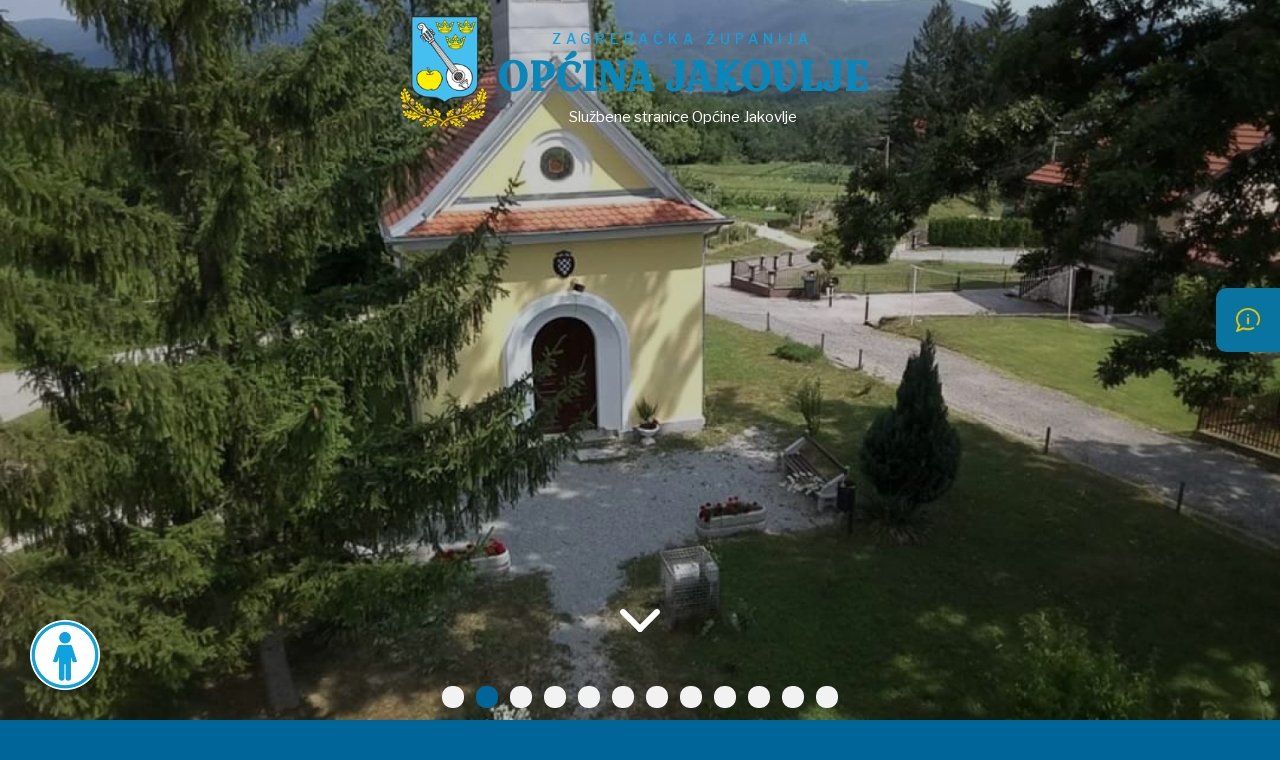

--- FILE ---
content_type: text/html; charset=UTF-8
request_url: https://jakovlje.hr/?stranica=30
body_size: 12247
content:
<!DOCTYPE html PUBLIC "-//W3C//DTD XHTML 1.0 Transitional//EN" "http://www.w3.org/TR/xhtml1/DTD/xhtml1-transitional.dtd">
<html xmlns="http://www.w3.org/1999/xhtml">
<head>
	<!-- Start cookieyes banner -->
	<script id="cookieyes" type="text/javascript" src="https://cdn-cookieyes.com/client_data/92be915d470551c1163fa627/script.js"></script>
	<!-- End cookieyes banner -->
  <base href="https://jakovlje.hr/" />
  <meta http-equiv="Content-Type" content="text/html; charset=utf-8" />
  <title>Općina Jakovlje - Službene stranice općine Jakovlje</title>
  <meta http-equiv='Cache-control' content='no-cache' />
  <meta name='robots' content='index,follow' />
  <meta name="author" content="Virtus dizajn" />
  <meta name="Copyright" content="Općina Jakovlje" />
  <meta name="DC.language" content="hr-HR" />


  <meta name="DC.title" content="Virtus dizajn" />
  <meta name="DC.creator" content="Virtus dizajn" />
  <meta name="DC.format" content="text/html" />
  <meta name="DC.identifier" content="http://www.virtus-dizajn.com/" />
  <meta name="DC.publisher" content="Virtus dizajn" />
  <meta name="description" content="Službene stranice općine Jakovlje Općina Jakovlje" />
  <meta name="keywords" content="Službene stranice općine Jakovlje Općina Jakovlje"/>
  <meta name="viewport" content="width=device-width, initial-scale=1, maximum-scale=1">
  <link rel="shortcut icon" href="images/favicon.png">
  <link href="css/style.css" rel="stylesheet" type="text/css" />
  <link href="https://fonts.googleapis.com/css?family=Croissant+One|Libre+Franklin:300,400,500,600&amp;subset=latin-ext" rel="stylesheet">
  <link rel="stylesheet" href="js/magnific-popup/magnific-popup.min.css">
  <link rel="stylesheet" href="https://cdnjs.cloudflare.com/ajax/libs/slick-carousel/1.9.0/slick.css" integrity="sha256-3h45mwconzsKjTUULjY+EoEkoRhXcOIU4l5YAw2tSOU=" crossorigin="anonymous" />
  <link href="js/bxslider/jquery.bxslider.min.css" rel="stylesheet" type="text/css" />
  <meta http-equiv="X-UA-Compatible" content="IE=edge">
<!-- HTML5 shim and Respond.js IE8 support of HTML5elements and media queries --><!--[if lt IE 9]><script src="../../assets/js/html5shiv.js"></script><script src="js/respond.js"></script><![endif]--><!--[if lte IE 6]><meta http-equiv="refresh" content="0; url="warning" /><script type="text/javascript">/ <![CDATA[ /window.top.location = 'https://jakovlje.hr/warning';/ ]]> / </script><![endif]--><!--[if lte IE 7]><meta http-equiv="refresh" content="0; url="warning" /><script type="text/javascript">/ <![CDATA[ /window.top.location = 'https://jakovlje.hr/warning';/ ]]> / </script><![endif]--><!--[if lte IE 8]><meta http-equiv="refresh" content="0; url="warning" /><script type="text/javascript">/ <![CDATA[ /window.top.location = 'https://jakovlje.hr/warning';/ ]]> /</script><![endif]--><!--[if gte IE 9]><style type="text/css">.gradient {filter: none;}</style><![endif]-->

</head>


<body>
<!--	Start	Prilagodba -->
<div class="prilagodba">
<!--<a href="" class="modes-toggle"></a> -->
	<a href="javascript:void(0);return false;" onClick="myFunction()" class="green-btn open-modes modes-toggle"><img src="images/more-link.png" alt=""></a> 
</div> 
<ul class="page-modes">
  <li>
    <a href="javascript:;" class="mode-btn dark-theme"><img src="https://www.pak.hr/images/icon1.png" ><span>Tamna tema</span></a>
  </li>
  <li>
    <a href="javascript:;" class="mode-btn highlight-links"><img src="https://www.pak.hr/images/icon2.png" ><span>Istakni linkove</span></a>
  </li>
  <li>
    <a href="javascript:;" class="mode-btn fontUp"><img src="https://www.pak.hr/images/icon4.png" ><span>Font A+</span></a>
	</li>
	<li>
    <a href="javascript:;" class="mode-btn fontDown"><img src="https://www.pak.hr/images/icon3.png" ><span>Font A-</span></a>
	</li>
  <li>
    <a href="javascript:;" class="mode-btn fontReset"><img src="https://www.pak.hr/images/icon5.png" ><span>Resetiraj veličinu fonta</span></a>
  </li>
  <li>
    <a href="javascript:;" class="mode-btn grey-img"><img src="https://www.pak.hr/images/icon6.png" ><span>Slike u sivim tonovima</span></a>
  </li>
  <li>
    <a href="javascript:;" class="mode-btn reset-all"><img src="https://www.pak.hr/images/icon8.png" ><span>Resetiraj sve</span></a>
  </li>
</ul>
<!--	End	Prilagodba -->
<div class="content animacija">
  <div class="info-icon"><img src="images/info.png"><p>Web stranica je još u izradi. Ispričavamo se zbog nepotpunog sadržaja koji još uvijek prebacujemo.</p></div>
    <a href="" class="logo">
      <img src="images/jakovlje-logo.png" alt="Opcina Jakovlje" />
      <div>
        <h3>ZAGREBAČKA ŽUPANIJA</h3>
        <h1>OPĆINA JAKOVLJE</h1>
        <h4>Službene stranice Općine Jakovlje</h4>
      </div>
    </a>
    <a href="javascript:;" class="slider-down"></a>
    <div class="home-slider-full">
            <div class="slide" style="background-image:url('https://jakovlje.hr/lib/plugins/thumb.php?src=https://jakovlje.hr/upload_data/site_photos/screenshot_20240823_183651_gallery.jpg&w=1920&h=1080&zc=1');">
        <div class="slide-overlay">
        </div>
        <div class="container full">
          <h2></h2>
        </div>
      </div>
            <div class="slide" style="background-image:url('https://jakovlje.hr/lib/plugins/thumb.php?src=https://jakovlje.hr/upload_data/site_photos/screenshot_20240823_183142_gallery.jpg&w=1920&h=1080&zc=1');">
        <div class="slide-overlay">
        </div>
        <div class="container full">
          <h2></h2>
        </div>
      </div>
            <div class="slide" style="background-image:url('https://jakovlje.hr/lib/plugins/thumb.php?src=https://jakovlje.hr/upload_data/site_photos/screenshot_20240823_183342_gallery.jpg&w=1920&h=1080&zc=1');">
        <div class="slide-overlay">
        </div>
        <div class="container full">
          <h2></h2>
        </div>
      </div>
            <div class="slide" style="background-image:url('https://jakovlje.hr/lib/plugins/thumb.php?src=https://jakovlje.hr/upload_data/site_photos/screenshot_20240823_192040_gallery.jpg&w=1920&h=1080&zc=1');">
        <div class="slide-overlay">
        </div>
        <div class="container full">
          <h2></h2>
        </div>
      </div>
            <div class="slide" style="background-image:url('https://jakovlje.hr/lib/plugins/thumb.php?src=https://jakovlje.hr/upload_data/site_photos/screenshot_20240823_183448_gallery.jpg&w=1920&h=1080&zc=1');">
        <div class="slide-overlay">
        </div>
        <div class="container full">
          <h2></h2>
        </div>
      </div>
            <div class="slide" style="background-image:url('https://jakovlje.hr/lib/plugins/thumb.php?src=https://jakovlje.hr/upload_data/site_photos/screenshot_20240823_183215_gallery.jpg&w=1920&h=1080&zc=1');">
        <div class="slide-overlay">
        </div>
        <div class="container full">
          <h2></h2>
        </div>
      </div>
            <div class="slide" style="background-image:url('https://jakovlje.hr/lib/plugins/thumb.php?src=https://jakovlje.hr/upload_data/site_photos/screenshot_20240823_190017_gallery.jpg&w=1920&h=1080&zc=1');">
        <div class="slide-overlay">
        </div>
        <div class="container full">
          <h2></h2>
        </div>
      </div>
            <div class="slide" style="background-image:url('https://jakovlje.hr/lib/plugins/thumb.php?src=https://jakovlje.hr/upload_data/site_photos/screenshot_20240823_184745_gallery.jpg&w=1920&h=1080&zc=1');">
        <div class="slide-overlay">
        </div>
        <div class="container full">
          <h2></h2>
        </div>
      </div>
            <div class="slide" style="background-image:url('https://jakovlje.hr/lib/plugins/thumb.php?src=https://jakovlje.hr/upload_data/site_photos/screenshot_20240823_200116_gallery.jpg&w=1920&h=1080&zc=1');">
        <div class="slide-overlay">
        </div>
        <div class="container full">
          <h2></h2>
        </div>
      </div>
            <div class="slide" style="background-image:url('https://jakovlje.hr/lib/plugins/thumb.php?src=https://jakovlje.hr/upload_data/site_photos/screenshot_20240823_192209_gallery.jpg&w=1920&h=1080&zc=1');">
        <div class="slide-overlay">
        </div>
        <div class="container full">
          <h2></h2>
        </div>
      </div>
            <div class="slide" style="background-image:url('https://jakovlje.hr/lib/plugins/thumb.php?src=https://jakovlje.hr/upload_data/site_photos/screenshot_20240823_192711_gallery.jpg&w=1920&h=1080&zc=1');">
        <div class="slide-overlay">
        </div>
        <div class="container full">
          <h2></h2>
        </div>
      </div>
            <div class="slide" style="background-image:url('https://jakovlje.hr/lib/plugins/thumb.php?src=https://jakovlje.hr/upload_data/site_photos/screenshot_20240823_200111_gallery.jpg&w=1920&h=1080&zc=1');">
        <div class="slide-overlay">
        </div>
        <div class="container full">
          <h2></h2>
        </div>
      </div>
          </div>
</div>

<div class="content header">
    <a href="" class="logo other-page">
      <img src="images/jakovlje-logo.png" alt="Opcina Jakovlje" />
      <div>
        <h3>ZAGREBAČKA ŽUPANIJA</h3>
        <h1>OPĆINA JAKOVLJE</h1>
        <h4>Službene stranice Općine Jakovlje</h4>
      </div>
    </a>
</div>



<div id="section-scroll" class="content">
  <div class="container">
  <a href="javascript:;" class="toggle" id="toggle"></a>
    <div class="row navigation">
      <ul class="main-menu">
        
		<li>
          	<a class="c1" style="cursor: context-menu">O Jakovlju<span></span></a>
          	<ul class="sub-menu">
			            <li>
			                <a href="javascript:;">Popis stanovništva</a>
			                <ul class="sub-menu-2"><li><a href="jakovlje/popis-stanovnistva-11/konacni-rezultati-popisa-stanovnistva-2021.-12">Konačni rezultati popisa stanovništva 2021.</a></li>
		                  	</ul>
		                </li>
			            <li>
			                <a href="javascript:;">Geografski položaj</a>
			                <ul class="sub-menu-2"><li><a href="jakovlje/geografski-polozaj-1/lokacija-3">Lokacija</a></li>
		                  	</ul>
		                </li>
			            <li>
			            	<a href="jakovlje/uvodna-rijec-nacelnice-7">
			            		Uvodna riječ načelnice
			            	</a> 
			            </li>
          	</ul>
        </li>        
		<li>
          	<a class="c2" style="cursor: context-menu">Ustrojstvo općine<span></span></a>
          	<ul class="sub-menu">
    		<li>
    			<a href="ustrojstvo/nacelnik">Načelnik</a> 
    		</li>    
    		<li>
    			<a href="ustrojstvo/savjet-mladih">Savjet mladih</a> 
    		</li>
    		<li>
    			<a href="ustrojstvo/povjerenstvo-za-ravnopravnost-spolova">Povjerenstvo za ravnopravnost spolova</a> 
    		</li>      	
          	
			            <li>
			            	<a href="ustrojstvo/jedinstveni-upravni-odjel-opcine-jakovlje-32">
			            		Jedinstveni upravni odjel Općine Jakovlje 
			            	</a> 
			            </li>
			            <li>
			            	<a href="ustrojstvo/vlastiti-pogon-za-obavljanje-komunalnih-djelatnosti-31">
			            		Vlastiti pogon za obavljanje komunalnih djelatnosti
			            	</a> 
			            </li>
			            <li>
			            	<a href="ustrojstvo/mjesni-odbor-22">
			            		Mjesni odbor
			            	</a> 
			            </li>        		
          	</ul>
        </li>        
		<li>
          	<a class="c2" style="cursor: context-menu">Dokumenti<span></span></a>
          	<ul class="sub-menu">
	            <li>
	            	<a href="dokumenti/strategija-upravljanja-imovinom-opcine-jakovlje-24">
	            		Strategija upravljanja imovinom Općine Jakovlje
	            	</a> 
	            </li>
	            <li>
	            	<a href="dokumenti/provedbeni-program-opcine-jakovlje-21">
	            		Provedbeni program Općine Jakovlje
	            	</a> 
	            </li>
	            <li>
	            	<a href="dokumenti/procedure-20">
	            		Procedure
	            	</a> 
	            </li>
	            <li>
	            	<a href="dokumenti/zastita-osobnih-podataka-19">
	            		Zaštita osobnih podataka
	            	</a> 
	            </li>
	            <li>
	            	<a href="dokumenti/strategija-razvoja-18">
	            		Strategija razvoja
	            	</a> 
	            </li>
	            <li>
	            	<a href="dokumenti/koncesije-14">
	            		Koncesije
	            	</a> 
	            </li>
	            <li>
	            	<a href="dokumenti/savjetovanje-s-javnoscu-12">
	            		Savjetovanje s javnošću
	            	</a> 
	            </li>
	            <li>
	            	<a href="dokumenti/sponzorstva-11">
	            		Sponzorstva
	            	</a> 
	            </li>
	            <li>
	            	<a href="dokumenti/proracun-10">
	            		Proračun
	            	</a> 
	            </li>
	            <li>
	            	<a href="dokumenti/javni-natjecaji-9">
	            		Javni natječaji
	            	</a> 
	            </li>
	            <li>
	            	<a href="dokumenti/javna-nabava-13">
	            		Javna nabava
	            	</a> 
	            </li>
	            <li>
	            	<a href="dokumenti/popis-sklopljenih-ugovora-5">
	            		Popis sklopljenih ugovora
	            	</a> 
	            </li>
	            <li>
	            	<a href="dokumenti/pristup-informacijama-4">
	            		Pristup informacijama
	            	</a> 
	            </li>
	            <li>
	            	<a href="dokumenti/financijski-izvjestaji-3">
	            		Financijski izvještaji
	            	</a> 
	            </li>
	            <li>
	            	<a href="dokumenti/strategija-zelene-urbane-obnove-opcine-jakovlje-25">
	            		Strategija zelene urbane obnove Općine Jakovlje 
	            	</a> 
	            </li>
	            <li>
	            	<a href="dokumenti/strategija-pametnog-razvoja-opcine-jakovlje-26">
	            		Strategija pametnog razvoja Općine Jakovlje
	            	</a> 
	            </li>
          	</ul>
        </li>        
		<li>
          	<a class="c2" style="cursor: context-menu">Općinsko vijeće<span></span></a>
          	<ul class="sub-menu">
			            <li>
			            	<a href="vijece/popis-udjela-u-vlasnistvu-poslovnih-subjekata-clanova-opcinskog-vijeca-opcine-jakovlje-98">
			            		Popis udjela u vlasništvu poslovnih subjekata članova Općinskog vijeća Općine Jakovlje
			            	</a> 
			            </li>
			            <li>
			                <a href="javascript:;">Sjednice</a>
			                <ul class="sub-menu-2"><li>
				                				<a href="javascript:;">2026</a>
				                				<ul class="sub-menu-2">
				                				</ul>
				                			  </li><li>
				                				<a href="javascript:;">2025</a>
				                				<ul class="sub-menu-2"><li><a href="vijece/sjednice-8/2025-117-4.-sjednica-opcinskog-vijeca-opcine-jakovlje-125">4.  sjednica Općinskog vijeća Općine Jakovlje</a></li><li><a href="vijece/sjednice-8/2025-117-3.-sjednica-opcinskog-vijeca-opcine-jakovlje-124">3.  sjednica Općinskog vijeća Općine Jakovlje</a></li><li><a href="vijece/sjednice-8/2025-117-2.-sjednica-opcinskog-vijeca-opcine-jakovlje-123">2.  sjednica Općinskog vijeća Općine Jakovlje</a></li><li><a href="vijece/sjednice-8/2025-117-konstituirajuca-siednica-120">Konstituirajuća siednica </a></li><li><a href="vijece/sjednice-8/2025-117-5.-sjednica-opcinskog-vijeca-opcine-jakovlje-122">5.  sjednica Općinskog vijeća Općine Jakovlje</a></li><li><a href="vijece/sjednice-8/2025-117-29.-sjednica-opcinskog-vijeca-opcine-jakovlje-119">29. sjednica Općinskog vijeća Općine Jakovlje </a></li><li><a href="vijece/sjednice-8/2025-117-28.-sjednica-opcinskog-vijeca-opcine-jakovlje-118">28. sjednica Općinskog vijeća Općine Jakovlje </a></li>
				                				</ul>
				                			  </li><li>
				                				<a href="javascript:;">2024</a>
				                				<ul class="sub-menu-2"><li><a href="vijece/sjednice-8/2024-104-26.-sjednica-opcinskog-vijeca-opcine-jakovlje-111">26. sjednica Općinskog vijeća Općine Jakovlje</a></li><li><a href="vijece/sjednice-8/2024-104-27.-sjednica-opcinskog-vijeca-opcine-jakovlje-112">27. sjednica Općinskog vijeća Općine Jakovlje</a></li><li><a href="vijece/sjednice-8/2024-104-25.-sjednica-opcinskog-vijeca-opcine-jakovlje-110">25. sjednica Općinskog vijeća Općine Jakovlje</a></li><li><a href="vijece/sjednice-8/2024-104-24.-sjednica-opcinskog-vijeca-opcine-jakovlje-109">24. sjednica Općinskog vijeća Općine Jakovlje</a></li><li><a href="vijece/sjednice-8/2024-104-23.-sjednica-opcinskog-vijeca-opcine-jakovlje-108">23. sjednica Općinskog vijeća Općine Jakovlje</a></li><li><a href="vijece/sjednice-8/2024-104-22.-sjednica-opcinskog-vijeca-opciine-jakovlje-107">22. sjednica Općinskog vijeća Općiine Jakovlje</a></li><li><a href="vijece/sjednice-8/2024-104-21.-sjednica-opcinskog-vijeca-opciine-jakovlje-106">21. sjednica Općinskog vijeća Općiine Jakovlje</a></li><li><a href="vijece/sjednice-8/2024-104-20.-sjednica-opcinskog-vijeca-opcine-jakovlje-105">20. sjednica Općinskog vijeća Općine Jakovlje</a></li>
				                				</ul>
				                			  </li><li>
				                				<a href="javascript:;">2023</a>
				                				<ul class="sub-menu-2"><li><a href="vijece/sjednice-8/2023-95-19.-sjednica-opcinskog-vijeca-opcine-jakovlje-103">19. sjednica Općinskog vijeća Općine Jakovlje </a></li><li><a href="vijece/sjednice-8/2023-95-18.-sjednica-opcinskog-vijeca-opcine-jakovlje-102">18. sjednica Općinskog vijeća Općine Jakovlje </a></li><li><a href="vijece/sjednice-8/2023-95-17.-sjednica-opcinskog-vijeca-opcine-jakovlje-101">17. sjednica Općinskog vijeća Općine Jakovlje </a></li><li><a href="vijece/sjednice-8/2023-95-16.-sjednica-opcinskog-vijeca-opcine-jakovlje-100">16. sjednica Općinskog vijeća Općine Jakovlje </a></li><li><a href="vijece/sjednice-8/2023-95-15.-sjednica-opcinskog-vijeca-opcine-jakovlje-99">15. sjednica općinskog vijeća Općine Jakovlje</a></li><li><a href="vijece/sjednice-8/2023-95-14.-sjednica-opcinskog-vijeca-opcine-jakovlje-97">14. sjednica općinskog vijeća Općine Jakovlje</a></li><li><a href="vijece/sjednice-8/2023-95-13.-sjednica-opcinskog-vijeca-opcine-jakovlje-96">13. sjednica općinskog vijeća Općine Jakovlje</a></li>
				                				</ul>
				                			  </li><li>
				                				<a href="javascript:;">2022</a>
				                				<ul class="sub-menu-2"><li><a href="vijece/sjednice-8/2022-84-12.-sjednica-opcinskog-vijeca-opcine-jakovlje-92">12. sjednica Općinskog vijeća Općine Jakovlje</a></li><li><a href="vijece/sjednice-8/2022-84-11.-sjednica-opcinskog-vijeca-opcine-jakovlje-91">11. sjednica Općinskog vijeća Općine Jakovlje</a></li><li><a href="vijece/sjednice-8/2022-84-10.-sjednica-opcinskog-vijeca-opcine-jakovlje-90">10. sjednica Općinskog vijeća Općine Jakovlje</a></li><li><a href="vijece/sjednice-8/2022-84-9.-sjednica-opcinskog-vijeca-opcine-jakovlje-89">9. sjednica Općinskog vijeća Općine Jakovlje</a></li><li><a href="vijece/sjednice-8/2022-84-8.-sjednica-opcinskog-vijeca-opcine-jakovlje-87">8. sjednica Općinskog vijeća Općine Jakovlje</a></li><li><a href="vijece/sjednice-8/2022-84-7.-sjednica-opcinskog-vijeca-opcine-jakovlje-86">7. sjednica Općinskog vijeća Općine Jakovlje</a></li><li><a href="vijece/sjednice-8/2022-84-6.-sjednica-opcinskog-vijeca-opcine-jakovlje-85">6. sjednica Općinskog vijeća Općine Jakovlje</a></li>
				                				</ul>
				                			  </li><li>
				                				<a href="javascript:;">2021</a>
				                				<ul class="sub-menu-2"><li><a href="vijece/sjednice-8/2021-74-5.-sjednica-opcinskog-vijeca-opcine-jakovlje-81">5. sjednica Općinskog vijeća Općine Jakovlje</a></li><li><a href="vijece/sjednice-8/2021-74-4.-sjednica-opcinskog-vijeca-opcine-jakovlje-80">4. sjednica Općinskog vijeća Općine Jakovlje</a></li><li><a href="vijece/sjednice-8/2021-74-3.-sjednica-opcinskog-vijeca-opcine-jakovlje-79">3. sjednica Općinskog vijeća Općine Jakovlje</a></li><li><a href="vijece/sjednice-8/2021-74-2.-sjednica-opcinskog-vijeca-opcine-jakovlje-78">2. sjednica Općinskog vijeća Općine Jakovlje</a></li><li><a href="vijece/sjednice-8/2021-74-konstituirajuca-sjednica-opcinskog-vijeca-opcine-jakovlje-77">Konstituirajuća sjednica Općinskog vijeća Općine Jakovlje</a></li><li><a href="vijece/sjednice-8/2021-74-31.-sjednica-opcinskog-vijeca-opcine-jakovlje-76">31. sjednica Općinskog vijeća Općine Jakovlje</a></li><li><a href="vijece/sjednice-8/2021-74-30.-sjednica-opcinskog-vijeca-opcine-jakovlje-75">30. sjednica Općinskog vijeća Općine Jakovlje</a></li>
				                				</ul>
				                			  </li><li>
				                				<a href="javascript:;">2020</a>
				                				<ul class="sub-menu-2"><li><a href="vijece/sjednice-8/2020-25-29.-sjednica-opcinskog-vijeca-opcine-jakovlje-71">29. sjednica Općinskog vijeća Općine Jakovlje</a></li><li><a href="vijece/sjednice-8/2020-25-28.-sjednica-opcinskog-vijeca-opcine-jakovlje-70">28. sjednica Općinskog vijeća Općine Jakovlje</a></li><li><a href="vijece/sjednice-8/2020-25-27.-sjednica-opcinskog-vijeca-opcine-jakovlje-69">27. sjednica Općinskog vijeća Općine Jakovlje</a></li><li><a href="vijece/sjednice-8/2020-25-26.-sjednica-opcinskog-vijeca-opcine-jakovlje-68">26. sjednica Općinskog vijeća Općine Jakovlje</a></li><li><a href="vijece/sjednice-8/2020-25-25.-sjednica-opcinskog-vijeca-opcine-jakovlje-65">25. sjednica Općinskog vijeća Općine Jakovlje</a></li><li><a href="vijece/sjednice-8/2020-25-24.-sjednica-opcinskog-vijeca-opcine-jakovlje-64">24. sjednica Općinskog vijeća Općine Jakovlje</a></li><li><a href="vijece/sjednice-8/2020-25-23.-sjednica-opcinskog-vijeca-opcine-jakovlje-62">23. sjednica Općinskog vijeća Općine Jakovlje</a></li><li><a href="vijece/sjednice-8/2020-25-22.-sjednica-opcinskog-vijeca-opcine-jakovlje-61">22. sjednica Općinskog vijeća Općine Jakovlje</a></li><li><a href="vijece/sjednice-8/2020-25-21.-sjednica-opcinskog-vijeca-opcine-jakovlje-60">21. sjednica Općinskog vijeća Općine Jakovlje</a></li>
				                				</ul>
				                			  </li><li>
				                				<a href="javascript:;">2019</a>
				                				<ul class="sub-menu-2"><li><a href="vijece/sjednice-8/2019-12-20.-sjednica-opcinskog-vijeca-opcine-jakovlje-59">20. sjednica Općinskog vijeća Općine Jakovlje</a></li><li><a href="vijece/sjednice-8/2019-12-19.-sjednica-opcinskog-vijeca-opcine-jakovlje-58">19. sjednica Općinskog vijeća Općine Jakovlje</a></li><li><a href="vijece/sjednice-8/2019-12-18.-sjednica-opcinskog-vijeca-opcine-jakovlje-57">18. sjednica Općinskog vijeća Općine Jakovlje</a></li><li><a href="vijece/sjednice-8/2019-12-17.-sjednica-opcinskog-vijeca-opcine-jakovlje-56">17. sjednica Općinskog vijeća Općine Jakovlje</a></li><li><a href="vijece/sjednice-8/2019-12-16.-sjednica-opcinskog-vijeca-opcine-jakovlje-55">16. sjednica Općinskog vijeća Općine Jakovlje</a></li><li><a href="vijece/sjednice-8/2019-12-15.-sjednica-opcinskog-vijeca-opcine-jakovlje-54">15. sjednica Općinskog vijeća Općine Jakovlje</a></li><li><a href="vijece/sjednice-8/2019-12-14.-sjednica-opcinskog-vijeca-opcine-jakovlje-53">14. sjednica Općinskog vijeća Općine Jakovlje</a></li><li><a href="vijece/sjednice-8/2019-12-13.-sjednica-opcinskog-vijeca-opcine-jakovlje-52">13. sjednica Općinskog vijeća Općine Jakovlje</a></li><li><a href="vijece/sjednice-8/2019-12-12.-sjednica-opcinskog-vijeca-opcine-jakovlje-51">12. sjednica Općinskog vijeća Općine Jakovlje</a></li>
				                				</ul>
				                			  </li><li>
				                				<a href="javascript:;">2018</a>
				                				<ul class="sub-menu-2"><li><a href="vijece/sjednice-8/2018-11-11.-sjednica-opcinskog-vijeca-opcine-jakovlje-50">11. sjednica Općinskog vijeća Općine Jakovlje</a></li><li><a href="vijece/sjednice-8/2018-11-10.-sjednica-opcinskog-vijeca-opcine-jakovlje-49">10. sjednica Općinskog vijeća Općine Jakovlje</a></li><li><a href="vijece/sjednice-8/2018-11-9.-sjednica-opcinskog-vijeca-opcine-jakovlje-48">9. sjednica Općinskog vijeća Općine Jakovlje</a></li><li><a href="vijece/sjednice-8/2018-11-8.-sjednica-opcinskog-vijeca-opcine-jakovlje-47">8. sjednica Općinskog vijeća Općine Jakovlje</a></li><li><a href="vijece/sjednice-8/2018-11-7.-sjednica-opcinskog-vijeca-opcine-jakovlje-46">7. sjednica Općinskog vijeća Općine Jakovlje</a></li><li><a href="vijece/sjednice-8/2018-11-6.-sjednica-opcinskog-vijeca-opcine-jakovlje-45">6. sjednica Općinskog vijeća Općine Jakovlje</a></li>
				                				</ul>
				                			  </li><li>
				                				<a href="javascript:;">2017</a>
				                				<ul class="sub-menu-2"><li><a href="vijece/sjednice-8/2017-16-5.-sjednica-opcinskog-vijeca-44">5. sjednica Općinskog vijeća</a></li><li><a href="vijece/sjednice-8/2017-16-4.-sjednica-opcinskog-vijeca-43">4. sjednica Općinskog vijeća</a></li><li><a href="vijece/sjednice-8/2017-16-3.-sjednica-opcinskog-vijeca-42">3. sjednica Općinskog vijeća</a></li><li><a href="vijece/sjednice-8/2017-16-2.-sjednica-opcinskog-vijeca-41">2. sjednica Općinskog vijeća</a></li><li><a href="vijece/sjednice-8/2017-16-odrzana-konstituirajuca-sjednicu-opcinskog-vijeca-40">Održana konstituirajuća sjednicu Općinskog vijeća</a></li><li><a href="vijece/sjednice-8/2017-16-konstituirajuca-sjednicu-opcinskog-vijeca-39">Konstituirajuća sjednicu Općinskog vijeća</a></li><li><a href="vijece/sjednice-8/2017-16-33.-sjednica-opcinskog-vijeca-38">33. sjednica Općinskog vijeća</a></li><li><a href="vijece/sjednice-8/2017-16-32.-sjednica-opcinskog-vijeca-37">32. sjednica Općinskog vijeća</a></li><li><a href="vijece/sjednice-8/2017-16-31.-sjednica-opcinskog-vijeca-odrzat-ce-se-28.-veljace-2017.-godine-s-pocetkom-u-18-00-sati.-36">31. sjednica Općinskog vijeća održat će se 28. veljače 2017. godine s početkom u 18:00 sati.</a></li>
				                				</ul>
				                			  </li><li>
				                				<a href="javascript:;">2016</a>
				                				<ul class="sub-menu-2"><li><a href="vijece/sjednice-8/2016-17-30.-sjednica-opcinskog-vijeca-opcine-jakovlje-35">30. sjednica Općinskog vijeća Općine Jakovlje</a></li><li><a href="vijece/sjednice-8/2016-17-29.-sjednica-opcinskog-vijeca-opcine-jakovlje-34">29. sjednica Općinskog vijeća Općine Jakovlje</a></li><li><a href="vijece/sjednice-8/2016-17-27.-sjednica-opcinskog-vijeca-opcine-jakovlje-33">27. sjednica Općinskog vijeća Općine Jakovlje</a></li>
				                				</ul>
				                			  </li><li>
				                				<a href="javascript:;">2015</a>
				                				<ul class="sub-menu-2"><li><a href="vijece/sjednice-8/2015-18-25.-sjednica-opcinskog-vijeca-opcine-jakovlje-32">25. sjednica Općinskog vijeća Općine Jakovlje</a></li><li><a href="vijece/sjednice-8/2015-18-19.-sjednica-opcinskog-vijeca-opcine-jakovlje-31">19. sjednica Općinskog vijeća Općine Jakovlje</a></li><li><a href="vijece/sjednice-8/2015-18-28.-sjednica-opcinskog-vijeca-opcine-jakovlje-24">28. sjednica Općinskog vijeća Općine Jakovlje</a></li><li><a href="vijece/sjednice-8/2015-18-24.-sjednica-opcinskog-vijeca-opcine-jakovlje-23">24. sjednica Općinskog vijeća Općine Jakovlje</a></li>
				                				</ul>
				                			  </li><li>
				                				<a href="javascript:;">2014</a>
				                				<ul class="sub-menu-2"><li><a href="vijece/sjednice-8/2014-19-17.-sjednica-opcinskog-vijeca-opcine-jakovlje-30">17. sjednica Općinskog vijeća Općine Jakovlje</a></li><li><a href="vijece/sjednice-8/2014-19-16.-sjednica-opcinskog-vijeca-opcine-jakovlje-29">16. sjednica Općinskog vijeća Općine Jakovlje</a></li>
				                				</ul>
				                			  </li><li>
				                				<a href="javascript:;">2013</a>
				                				<ul class="sub-menu-2"><li><a href="vijece/sjednice-8/2013-20-sazvana-sjednica-opcinskog-vijeca-28">Sazvana sjednica Općinskog vijeća</a></li><li><a href="vijece/sjednice-8/2013-20-7.-sjednica-opcinskog-vijeca-opcine-jakovlje-22">7. sjednica Općinskog vijeća Općine Jakovlje</a></li><li><a href="vijece/sjednice-8/2013-20-6.-sjednica-opcinskog-vijeca-opcine-jakovlje-21">6. sjednica Općinskog vijeća Općine Jakovlje</a></li>
				                				</ul>
				                			  </li><li>
				                				<a href="javascript:;">2012</a>
				                				<ul class="sub-menu-2"><li><a href="vijece/sjednice-8/2012-26-sazvana-sjednica-opcinskog-vijeca-27">Sazvana sjednica Općinskog vijeća</a></li>
				                				</ul>
				                			  </li>
		                  	</ul>
		                </li>
          	</ul>
        </li>        
		<li>
          	<a class="c2" style="cursor: context-menu">Službeni glasnik<span></span></a>
          	<ul class="sub-menu">
			            <li>
			            	<a href="glasnik/2026.-godina-60">
			            		2026. godina
			            	</a> 
			            </li>
			            <li>
			            	<a href="glasnik/2025.-godina-59">
			            		2025. godina
			            	</a> 
			            </li>
			            <li>
			            	<a href="glasnik/2024.-godina-57">
			            		2024. godina
			            	</a> 
			            </li>
			            <li>
			            	<a href="glasnik/2023.-godina-55">
			            		2023. godina
			            	</a> 
			            </li>
			            <li>
			            	<a href="glasnik/2022.-godina-54">
			            		2022. godina
			            	</a> 
			            </li>
			            <li>
			            	<a href="glasnik/2021.-godina-53">
			            		2021. godina
			            	</a> 
			            </li>
			            <li>
			            	<a href="glasnik/2020.-godina-44">
			            		2020. godina
			            	</a> 
			            </li>
			            <li>
			            	<a href="glasnik/2019.-godina-52">
			            		2019. godina
			            	</a> 
			            </li>
			            <li>
			            	<a href="glasnik/2018.-godina-47">
			            		2018. godina
			            	</a> 
			            </li>
			            <li>
			            	<a href="glasnik/2017.-godina-49">
			            		2017. godina
			            	</a> 
			            </li>
			            <li>
			            	<a href="glasnik/2016.-godina-40">
			            		2016. godina
			            	</a> 
			            </li>
			            <li>
			            	<a href="glasnik/2015.-godina-39">
			            		2015. godina
			            	</a> 
			            </li>
			            <li>
			            	<a href="glasnik/2014.-godina-38">
			            		2014. godina
			            	</a> 
			            </li>
			            <li>
			            	<a href="glasnik/2013.-godina-37">
			            		2013. godina
			            	</a> 
			            </li>
			            <li>
			            	<a href="glasnik/2012.-godina-36">
			            		2012. godina
			            	</a> 
			            </li>
			            <li>
			            	<a href="glasnik/2011.-godina-35">
			            		2011. godina
			            	</a> 
			            </li>
			            <li>
			            	<a href="glasnik/2010.-godina-34">
			            		2010. godina
			            	</a> 
			            </li>
			            <li>
			            	<a href="glasnik/2009.-godina-33">
			            		2009. godina
			            	</a> 
			            </li>
			            <li>
			            	<a href="glasnik/2008.-godina-32">
			            		2008. godina
			            	</a> 
			            </li>
			            <li>
			            	<a href="glasnik/2007.-godina-31">
			            		2007. godina
			            	</a> 
			            </li>
			            <li>
			            	<a href="glasnik/2006.-godina-30">
			            		2006. godina
			            	</a> 
			            </li>
			            <li>
			            	<a href="glasnik/2005.-godina-29">
			            		2005. godina
			            	</a> 
			            </li>
          	</ul>
        </li>        
		<li>
          	<a class="c2" style="cursor: context-menu">Gospodarstvo<span></span></a>
          	<ul class="sub-menu">
			            <li>
			                <a href="javascript:;">Poduzetničke zone</a>
			                <ul class="sub-menu-2"><li><a href="gospodarstvo/poduzetnicke-zone-12/multimedija-16">Multimedija</a></li><li><a href="gospodarstvo/poduzetnicke-zone-12/mjere-poticanja-poduzetnika-18">Mjere poticanja poduzetnika</a></li><li><a href="gospodarstvo/poduzetnicke-zone-12/tko-je-u-zoni-21">Tko je u zoni?</a></li><li><a href="gospodarstvo/poduzetnicke-zone-12/opce-informacije-o-zoni-20">Opće informacije o zoni</a></li>
		                  	</ul>
		                </li>
          	</ul>
        </li>        
		<li>
          	<a class="c2" style="cursor: context-menu">Komunalno<span></span></a>
          	<ul class="sub-menu">
			            <li>
			            	<a href="komunalno/komunalno-gospodarstvo-1">
			            		Komunalno gospodarstvo
			            	</a> 
			            </li>
			            <li>
			            	<a href="komunalno/gospodarenje-otpadom-2">
			            		Gospodarenje otpadom
			            	</a> 
			            </li>
			            <li>
			            	<a href="komunalno/zastita-okolisa-3">
			            		Zaštita okoliša
			            	</a> 
			            </li>
			            <li>
			            	<a href="komunalno/odluke-4">
			            		Odluke
			            	</a> 
			            </li>
          	</ul>
        </li>        <!-- 
		<li>
          	<a class="c2" style="cursor: context-menu">Odgoj i obrazovanje<span></span></a>
          	<ul class="sub-menu">
			            <li>
			            	<a href="obrazovanje/osnovne-skole-6">
			            		Osnovne škole
			            	</a> 
			            </li>
			            <li>
			            	<a href="obrazovanje/knjiznica-5">
			            		Knjižnica
			            	</a> 
			            </li>
			            <li>
			            	<a href="obrazovanje/predskolski-odgoj-4">
			            		Predškolski odgoj
			            	</a> 
			            </li>
          	</ul>
        </li> -->
        
		<li>
          	<a class="c2" style="cursor: context-menu">Udruge<span></span></a>
          	<ul class="sub-menu">
			            <li>
			                <a href="javascript:;">Udruge</a>
			                <ul class="sub-menu-2"><li><a href="udruge/udruge-33/udruge-gradana-23">Udruge građana</a></li>
		                  	</ul>
		                </li>
          	</ul>
        </li>        
		<li>
          	<a class="c2" style="cursor: context-menu">Izbori<span></span></a>
          	<ul class="sub-menu">
			            <li>
			                <a href="javascript:;">Izbori predsjednika RH</a>
			                <ul class="sub-menu-2"><li>
				                				<a href="izbori/izbori-predsjednika-rh-19/izbori-za-predsjednika-rh-2024.-39">Izbori za predsjednika RH 2024.</a>
				                				<ul class="sub-menu-2">
				                				</ul>
				                			  </li><li>
				                				<a href="izbori/izbori-predsjednika-rh-19/izbori-predsjednika-rh-2019.-22">Izbori predsjednika RH 2019.</a>
				                				<ul class="sub-menu-2">
				                				</ul>
				                			  </li><li>
				                				<a href="izbori/izbori-predsjednika-rh-19/izbori-predsjednika-rh-2015.-3">Izbori predsjednika RH 2015.</a>
				                				<ul class="sub-menu-2">
				                				</ul>
				                			  </li>
		                  	</ul>
		                </li>
			            <li>
			                <a href="javascript:;">Izbori za članove vijeća i predstavnike nacionalnih manjina</a>
			                <ul class="sub-menu-2"><li>
				                				<a href="izbori/izbori-za-clanove-vijeca-i-predstavnike-nacionalnih-manjina-21/izbori-za-clanove-vijeca-i-predstavnike-nacionalnih-manjina-2015.-5">Izbori za članove vijeća i predstavnike nacionalnih manjina 2015.</a>
				                				<ul class="sub-menu-2">
				                				</ul>
				                			  </li>
		                  	</ul>
		                </li>
			            <li>
			                <a href="javascript:;">Izbori VMO</a>
			                <ul class="sub-menu-2"><li>
				                				<a href="izbori/izbori-vmo-20/izbori-vmo-2016.-6">Izbori VMO 2016.</a>
				                				<ul class="sub-menu-2">
				                				</ul>
				                			  </li>
		                  	</ul>
		                </li>
			            <li>
			                <a href="javascript:;">Parlamentarni izbori</a>
			                <ul class="sub-menu-2"><li>
				                				<a href="izbori/parlamentarni-izbori-23/parlamentarni-izbori-2024.-godine-36">Parlamentarni izbori 2024. godine</a>
				                				<ul class="sub-menu-2">
				                				</ul>
				                			  </li><li>
				                				<a href="izbori/parlamentarni-izbori-23/parlamentarni-izbori-2020.-godine-30">Parlamentarni izbori 2020. godine</a>
				                				<ul class="sub-menu-2">
				                				</ul>
				                			  </li><li>
				                				<a href="izbori/parlamentarni-izbori-23/parlamentarni-izbori-2015.-godine-25">Parlamentarni izbori 2015. godine</a>
				                				<ul class="sub-menu-2">
				                				</ul>
				                			  </li>
		                  	</ul>
		                </li>
			            <li>
			                <a href="javascript:;">Referendum</a>
			                <ul class="sub-menu-2"><li>
				                				<a href="izbori/referendum-24/2013.-godina-26">2013. godina</a>
				                				<ul class="sub-menu-2">
				                				</ul>
				                			  </li>
		                  	</ul>
		                </li>
			            <li>
			                <a href="javascript:;">Lokalni izbori</a>
			                <ul class="sub-menu-2"><li>
				                				<a href="izbori/lokalni-izbori-33/lokalni-izbori-2017.-34">Lokalni izbori 2017.</a>
				                				<ul class="sub-menu-2">
				                				</ul>
				                			  </li><li>
				                				<a href="izbori/lokalni-izbori-33/lokalni-izbori-2021.-35">Lokalni izbori 2021.</a>
				                				<ul class="sub-menu-2">
				                				</ul>
				                			  </li><li>
				                				<a href="izbori/lokalni-izbori-33/lokalni-izbori-2025.-42">Lokalni izbori 2025.</a>
				                				<ul class="sub-menu-2">
				                				</ul>
				                			  </li>
		                  	</ul>
		                </li>
			            <li>
			            	<a href="izbori/eu-izbori-38">
			            		EU IZBORI
			            	</a> 
			            </li>
          	</ul>
        </li>      </ul>
    </div>
  </div>
</div>
<div class="main-content"><style>
  .top-menu a:hover,.top-menu a.b1 {
    background:#0ea2de;
    color:#fff;
    -webkit-border-radius:4px;
    -moz-border-radius:4px;
    border-radius:4px;
  }
</style>
<div class="content homepage">
  <div class="container">
    <div class="left">
     <!--  <h1>Aktualno</h1> -->

				
        <ul class="pagination"><li><a href="https://jakovlje.hr/?stranica=29" >&#10094;</a></li><li><a href="https://jakovlje.hr/?stranica=1">1</a></li><li><a href="https://jakovlje.hr/?stranica=2">2</a></li><li><a href="https://jakovlje.hr/?stranica=3">3</a></li></ul>
    </div>
    <div class="right">
  <div class="search-box">
    <form action="trazilica" method="get">
      <input type="text" name="s" value="" placeholder="Tražilica">
      <input value="" type="submit">
    </form>
  </div>
  <ul class="right-nav-top">
    <!-- <li><a href="strategija">Strategija razvoja</a></li> -->
    <li><a href="plan">Prostorni plan</a></li>
    <li><a href="https://transparentno.jakovlje.otvorenaopcina.hr">Otvorena općina</a></li>
    <!-- <li><a href="postupci">Postupci nabave i natječaji</a></li> -->
    <li><a href="projekti">Projekti</a></li>
    <li><a href="videozapisi">Video zapisi</a></li>
    <li><a href="https://otpad.jakovlje.hr" target="_blank">Razvrstavanje otpada</a></li>
    <li><a href="oglasna-ploca">Oglasna ploča</a></li>
  </ul>

 

  <ul class="right-nav-two">
    <li><a href="prijevoz">Javni prijevoz</a></li>
    <!-- <li><a href="komunalno">Komunalno</a></li> -->
    <li><a href="eu-projekti">EU projekti</a></li>
    <li><a href="servisne-informacije">Servisne informacije</a></li>
    <li><a href="arhiva?godina=2025">Arhiva</a></li>
  </ul>

      <a href="banner/informiraj-reduciraj-recikliraj-1" class="link-img"><img src="https://jakovlje.hr/upload_data/site_photos/6128211861550802767648655091_20190520-05.jpg"></a>
      <a href="banner/zajednica-za-sve-nas-7" class="link-img"><img src="https://jakovlje.hr/upload_data/site_photos/108934959615904176871453046432_opcina-jakovlje-zajednica-za-web.jpg"></a>
      <a href="banner/djecje-igraliste-u-igriscu-4" class="link-img"><img src="https://jakovlje.hr/upload_data/site_photos/12716568161803732482905307427_8772775096514965351115614234_informativna-ploca-novo.png"></a>
      <a href="banner/program-zazeli-faza-ii-5" class="link-img"><img src="https://jakovlje.hr/upload_data/site_photos/logo-zazeli-jakovlje-002-.jpg"></a>
      <a href="banner/zazeli-u-opcini-jakovlje-ii-8" class="link-img"><img src="https://jakovlje.hr/upload_data/site_photos/33246972310877312772091530738_thumb.png"></a>
      <a href="banner/zazeli-u-opcini-jakovlje-iii-10" class="link-img"><img src="https://jakovlje.hr/upload_data/site_photos/2080653371538531415202669998_logo1-004-.jpg"></a>
      <a href="banner/fond-solidarnosti-europske-unije-9" class="link-img"><img src="https://jakovlje.hr/upload_data/site_photos/17902797171415540335651801814_thumb-1-.png"></a>
      <a href="banner/udomi-me-2" class="link-img"><img src="https://jakovlje.hr/upload_data/site_photos/15148604111558764692051565902_udomi-me-pas_800_512.jpg"></a>
      <a href="banner/prijava-komunalnog-nereda-3" class="link-img"><img src="https://jakovlje.hr/upload_data/site_photos/119896822013369797021609467413_slika-otpad20190124-01.jpg"></a>
      <a href="banner/izgradnja-djecjeg-vrtica-u-jakovlju-11" class="link-img"><img src="https://jakovlje.hr/upload_data/site_photos/banner-izgradnja-djecjeg-vrtica-u-jakovlju_page-0001.jpg"></a>
      <a href="banner/izmjene-i-dopune-ppuo-jakovlje-12" class="link-img"><img src="https://jakovlje.hr/upload_data/site_photos/slika-ppuo.jpg"></a>
      <a href="banner/izrada-urbanistickog-plana-uredenja-radnog-podrucja-sjever-2-13" class="link-img"><img src="https://jakovlje.hr/upload_data/site_photos/slika-upu.jpg"></a>
  
      <a href="https://jakovlje.hr/novost/subvencioniranje-javnog-prijevoza-na-podrucju-opcine-jakovlje-u-2026.-godini-5191" class="right-news">
      <img src="https://jakovlje.hr/upload_data/site_photos/blue-and-orange-modern-convenience-group-travel-solutions-instagram-post.png" alt="blue-and-orange-modern-convenience-group-travel-solutions-instagram-post.png"/>
      <h2>Subvencioniranje javnog prijevoza na području Općine Jakovlje u 2026. godini</h2>
      <p>Subvencioniranje javnog prijevoza na području Općine Jakovlje u 2026. godini

Općina Jakovlje i u 2026. godini nastavlja provoditi...</p>
      <span>Pročitaj više</span>
    </a>
      <a href="https://jakovlje.hr/novost/obavijest-o-radu-reciklaznog-dvorista-u-kraljevom-vrhu-5085" class="right-news">
      <img src="https://jakovlje.hr/upload_data/site_photos/16401598221448545456525075227_thumb-4-.jpeg" alt="16401598221448545456525075227_thumb-4-.jpeg"/>
      <h2>Obavijest o radu Reciklažnog dvorišta u Kraljevom Vrhu</h2>
      <p>Obavje&scaron;tavamo mje&scaron;tane Općine Jakovlje da će Reciklažno dvori&scaron;te u Kraljevom Vrhu, Josipa Grilla 9c, u razdoblju od...</p>
      <span>Pročitaj više</span>
    </a>
      <a href="https://jakovlje.hr/novost/opcina-jakovlje-preuzima-trosak-povecanja-ekonomske-cijene-vrtica-i-povecava-sufinanciranje-za-vrtice-drugih-osnivaca-5052" class="right-news">
      <img src="https://jakovlje.hr/upload_data/site_photos/screenshot_20251006_164511_word.jpg" alt="screenshot_20251006_164511_word.jpg"/>
      <h2>Općina Jakovlje preuzima trošak povećanja ekonomske cijene vrtića i povećava sufinanciranje za vrtiće drugih osnivača</h2>
      <p>Općina Jakovlje u cijelosti preuzima tro&scaron;ak povećanja ekonomske cijene boravka djece u Dječjem vrtiću Bambi u Jakovlju te...</p>
      <span>Pročitaj više</span>
    </a>
      <a href="https://jakovlje.hr/novost/obavijest-o-provedbi-katastarske-izmjere-na-podrucju-opcine-jakovlje-5045" class="right-news">
      <img src="https://jakovlje.hr/upload_data/site_photos/93741019510620177866701619_gwz_5943-52-2048x1363.jpg" alt="93741019510620177866701619_gwz_5943-52-2048x1363.jpg"/>
      <h2>OBAVIJEST O PROVEDBI KATASTARSKE IZMJERE NA PODRUČJU OPĆINE JAKOVLJE</h2>
      <p>Na području Općine Jakovlje, za dio katastarske općine Jakovlje, započela je katastarska izmjera u svrhu izrade Katastra nekretnina i...</p>
      <span>Pročitaj više</span>
    </a>
      <a href="https://jakovlje.hr/novost/postani-vatrogasac-poziv-na-uclanjenje-u-vatrogasna-drustva-na-podrucju-opcine-jakovlje-4998" class="right-news">
      <img src="https://jakovlje.hr/upload_data/site_photos/screenshot_20250815_152921_word.jpg" alt="screenshot_20250815_152921_word.jpg"/>
      <h2>Postani vatrogasac  - Poziv na učlanjenje u vatrogasna društva na području Općine Jakovlje </h2>
      <p>Po&scaron;tovani roditelji,

pozivamo vas da učlanite sebe i svoju djecu u jedno od na&scaron;ih dobrovoljnih vatrogasnih...</p>
      <span>Pročitaj više</span>
    </a>
      <a href="https://jakovlje.hr/novost/opcina-jakovlje-osigurala-besplatan-parking-za-darivatelje-krvi-s-podrucja-opcine-jakovlje-u-gradu-zapresicu-4980" class="right-news">
      <img src="https://jakovlje.hr/upload_data/site_photos/white-and-red-simple-world-hemophilia-day-instagram-post.png" alt="white-and-red-simple-world-hemophilia-day-instagram-post.png"/>
      <h2>Općina Jakovlje osigurala besplatan parking za darivatelje krvi s područja Općine Jakovlje u Gradu Zaprešiću</h2>
      <p>Općina Jakovlje osigurala je besplatan parking na području Grada Zapre&scaron;ića za dobrovoljne darivatelje krvi sa područja Općine...</p>
      <span>Pročitaj više</span>
    </a>
      <a href="https://jakovlje.hr/novost/podsjetnik-obveznicima-komunalne-i-grobne-naknade-jos-uvijek-mozete-predati-suglasnost-za-primanje-racuna-putem-e-poste-4979" class="right-news">
      <img src="https://jakovlje.hr/upload_data/site_photos/screenshot_20250807_133030_word.jpg" alt="screenshot_20250807_133030_word.jpg"/>
      <h2>Podsjetnik obveznicima komunalne i grobne naknade -  još uvijek možete predati suglasnost za primanje računa putem e-pošte</h2>
      <p>Obavje&scaron;tavamo vas da su uz nedavno dostavljene račune za komunalnu i grobnu naknadu priloženi obrasci suglasnosti za primanje...</p>
      <span>Pročitaj više</span>
    </a>
      <a href="https://jakovlje.hr/novost/besplatan-obvezni-dopunski-obrazovni-materijal-za-ucenike-osnovne-skole-jakovlje-4919" class="right-news">
      <img src="https://jakovlje.hr/upload_data/site_photos/green-and-yellow-illustrative-learn-alphabet-youtube-thumbnail.png" alt="green-and-yellow-illustrative-learn-alphabet-youtube-thumbnail.png"/>
      <h2>Besplatan obvezni dopunski obrazovni materijal za učenike Osnovne škole Jakovlje</h2>
      <p>Općinsko vijeće Općine Jakovlje na svojoj drugoj sjednici, održanoj 7. srpnja 2025. godine, jednoglasno je donijelo Odluku o...</p>
      <span>Pročitaj više</span>
    </a>
      <a href="https://jakovlje.hr/novost/[base64].o.o.-4773" class="right-news">
      <img src="https://jakovlje.hr/upload_data/site_photos/screenshot_20250401_114945_gallery.jpg" alt="screenshot_20250401_114945_gallery.jpg"/>
      <h2>Povećane subvencije za uslugu javnog prijevoza za nezaposlene osobe s invaliditetom, osobe starije od 65 godina i umirovljenike s područja Općine Jakovlje koji koriste usluge prijevoza PRESEČKI GRUPA d.o.o.</h2>
      <p>Na 29. sjednici Općinskog vijeća Općine Jakovlje donijeta je Odluka o subvencioniranju&nbsp; javnog prijevoza za&nbsp; nezaposlene osobe...</p>
      <span>Pročitaj više</span>
    </a>
      <a href="https://jakovlje.hr/novost/besplatan-prijevoz-za-sve-mjestane-opcine-jakovlje-koji-koriste-usluge-prijevoznika-ivcek-4765" class="right-news">
      <img src="https://jakovlje.hr/upload_data/site_photos/screenshot_20250407_145618_whatsapp.jpg" alt="screenshot_20250407_145618_whatsapp.jpg"/>
      <h2>Besplatan prijevoz za sve mještane Općine Jakovlje koji koriste usluge prijevoznika „IVČEK“</h2>
      <p>Na 29. sjednici Općinskog vijeća Općine Jakovlje donijeta je Odluka o subvencioniranju javnog prijevoza za sve mje&scaron;tane Općine...</p>
      <span>Pročitaj više</span>
    </a>
      <a href="https://jakovlje.hr/novost/besplatan-prijevoz-za-sve-redovite-ucenike-srednjih-skola-i-redovne-studente-4756" class="right-news">
      <img src="https://jakovlje.hr/upload_data/site_photos/screenshot_20250401_121016_whatsapp.jpg" alt="screenshot_20250401_121016_whatsapp.jpg"/>
      <h2>Besplatan prijevoz za sve redovite učenike srednjih škola i redovne studente</h2>
      <p>Na 29. sjednici Općinskog vijeća Općine Jakovlje donijeta je Odluka o subvencioniranju javnog prijevoza za redovite učenike srednje...</p>
      <span>Pročitaj više</span>
    </a>
      <a href="https://jakovlje.hr/novost/strategija-pametnog-razvoja-opcine-jakovlje-4708" class="right-news">
      <img src="https://jakovlje.hr/upload_data/site_photos/izrezak-1.jpg" alt="izrezak-1.jpg"/>
      <h2>Strategija pametnog razvoja Općine Jakovlje</h2>
      <p>Općinsko vijeće Općine Jakovlje je na 27. sjednici održanoj dana 18. prosinca 2024. godine donijelo Odluku o...</p>
      <span>Pročitaj više</span>
    </a>
      <a href="https://jakovlje.hr/novost/strategija-zelene-urbane-obnove-opcine-jakovlje-4707" class="right-news">
      <img src="https://jakovlje.hr/upload_data/site_photos/28228350019737748572063040921_izrezak.jpg" alt="28228350019737748572063040921_izrezak.jpg"/>
      <h2>Strategija zelene urbane obnove Općine Jakovlje </h2>
      <p>Općinsko vijeće Općine Jakovlje je na 28. sjednici održanoj dana 24. veljače 2025. godine donijelo Odluku o dono&scaron;enju...</p>
      <span>Pročitaj više</span>
    </a>
      <a href="https://jakovlje.hr/novost/opcina-jakovlje-nastavlja-s-placanjem-dopunskog-zdravstvenog-osiguranja-i-u-2025.-godini-4651" class="right-news">
      <img src="https://jakovlje.hr/upload_data/site_photos/dizajn-bez-naslova-1.png" alt="dizajn-bez-naslova-1.png"/>
      <h2>Općina Jakovlje nastavlja s plaćanjem dopunskog zdravstvenog osiguranja i u 2025. godini</h2>
      <p>Općina Jakovlje je jedina općina u Republici Hrvatskoj koja sufinancira dopunsko zdravstveno osiguranje za osobe s navr&scaron;enih 75...</p>
      <span>Pročitaj više</span>
    </a>
      <a href="https://jakovlje.hr/novost/opcina-jakovlje-povecala-naknade-za-novorodeno-dijete-4648" class="right-news">
      <img src="https://jakovlje.hr/upload_data/site_photos/62736855-naknade-za-bebe.jpg" alt="62736855-naknade-za-bebe.jpg"/>
      <h2>Općina Jakovlje povećala naknade za novorođeno dijete</h2>
      <p>S obzirom na važnost obitelji u na&scaron;oj zajednici, Općina Jakovlje želi dodatno poduprijeti roditelje kako bi lak&scaron;e...</p>
      <span>Pročitaj više</span>
    </a>
      <a href="https://jakovlje.hr/novost/obavijest-o-prikupljanju-mijesanog-komunalnog-otpada-i-reciklabilnog-otpada-sa-podrucja-opcine-jakovlje-u-2025.-godini-4624" class="right-news">
      <img src="https://jakovlje.hr/upload_data/site_photos/48099091321248468461771914834_preuzmi.jpg" alt="48099091321248468461771914834_preuzmi.jpg"/>
      <h2>Obavijest o prikupljanju miješanog komunalnog otpada i reciklabilnog otpada sa područja Općine Jakovlje u 2025. godini </h2>
      <p>Po&scaron;tovani mje&scaron;tani Općine Jakovlje, u privitku možete pogledati&nbsp; Obavijest o prikupljanju mije&scaron;anog komunalnog...</p>
      <span>Pročitaj više</span>
    </a>
      <a href="https://jakovlje.hr/novost/rjesavanje-izlaza-na-drzavnu-cestu-d1-iz-zagorske-ulice-na-zagorsku-magistralu-4236" class="right-news">
      <img src="https://jakovlje.hr/upload_data/site_photos/screenshot_20240409_142636_gallery.jpg" alt="screenshot_20240409_142636_gallery.jpg"/>
      <h2>Rješavanje izlaza na državnu cestu D1 – iz Zagorske ulice na  Zagorsku magistralu </h2>
      <p>S obzirom da je na državnoj cesti D1, izlaz iz Zagorske ulice na Zagorsku magistralu jedino raskrižje u razini ceste koje nije...</p>
      <span>Pročitaj više</span>
    </a>
      <a href="https://jakovlje.hr/novost/plan-razvoja-opcine-jakovlje-za-razdoblje-od-2021.-do-2027.-godine-4113" class="right-news">
      <img src="https://jakovlje.hr/upload_data/site_photos/plan-razvoja.png" alt="plan-razvoja.png"/>
      <h2>Plan razvoja Općine Jakovlje za razdoblje od 2021. do 2027. godine</h2>
      <p>Općinsko vijeće Općine Jakovlje je na 16. sjednici održanoj dana 20. lipnja 2023. godine donijelo Odluku o dono&scaron;enju Plana...</p>
      <span>Pročitaj više</span>
    </a>
      <a href="https://jakovlje.hr/novost/redizajniran-web-gis-preglednik-prostornih-planova-zagrebacke-zupanije-3377" class="right-news">
      <img src="https://jakovlje.hr/upload_data/site_photos/webgis_preglednik1.jpg__648x432_q85_subsampling-2-1-.jpg" alt="webgis_preglednik1.jpg__648x432_q85_subsampling-2-1-.jpg"/>
      <h2>Redizajniran WEB GIS preglednik prostornih planova Zagrebačke županije</h2>
      <p>Nakon desetak godina kori&scaron;tenja, postojeća aplikacija WEB GIS preglednik prostornih planova na području Zagrebačke županije, na...</p>
      <span>Pročitaj više</span>
    </a>
      <a href="https://jakovlje.hr/novost/lag-zeleni-bregi-uredovni-dani-u-opcini-jakovlje-3140" class="right-news">
      <img src="https://jakovlje.hr/upload_data/site_photos/5544566151362486811630852680_thumb.png" alt="5544566151362486811630852680_thumb.png"/>
      <h2>LAG "Zeleni bregi" - uredovni dani u Općini Jakovlje</h2>
      <p>Obavje&scaron;tavamo Vas da se, sukladno Odlukama stožera civilne za&scaron;tite Republike Hrvatske o popu&scaron;tanju...</p>
      <span>Pročitaj više</span>
    </a>
      <a href="https://jakovlje.hr/novost/obavijest-o-promjeni-radnog-vremena-reciklaznog-dvorista-u-kraljevom-vrhu-2907" class="right-news">
      <img src="https://jakovlje.hr/upload_data/site_photos/15244297621804654883648504178_thumb.jpg" alt="15244297621804654883648504178_thumb.jpg"/>
      <h2>Obavijest o promjeni radnog vremena reciklažnog dvorišta u Kraljevom Vrhu</h2>
      <p>Obavje&scaron;tavamo mje&scaron;tane Općine Jakovlje da zbog velikog interesa mje&scaron;tana za kori&scaron;tenje reciklažnog...</p>
      <span>Pročitaj više</span>
    </a>
    
</div>  </div>
</div>
  </div>
</div>
<div class="content footer">
  <div class="container">
    <div class="flex-row-sb">
      <div class="footer-content flex-center">
        <a href="" class="logo-footer"><img src="images/jakovlje-logo.png" alt="Opcina Jakovlje" /></a>
        <div>
          <h2>Općina Jakovlje</h2>
          <p><strong>Adresa:</strong> Ulica Adele Sixta 2, 10297 Jakovlje</p>
          <p><strong>Tel:</strong> <a href="tel:00385013351205">+385 (0)1 33 - 51 - 205</a></p>
          <p><strong>E-mail:</strong> <a href="mailto:opcina@jakovlje.hr">opcina@jakovlje.hr</a></p>
        </div>
      </div>
      <div class="footer-content">
        <ul>
          <li><a class="b1" href="home">Početna</a></li>
          <li><a class="b3" href="galerija">Galerija</a></li>
          <li><a class="b4" href="kontakt">Kontakt</a></li>
          <li><a href="pravila-o-privatnosti">Pravila o privatnosti</a></li>
          <li><a href="uvjeti-koristenja">Uvjeti korištenja</a></li>
          <li><a href="izjava-o-pristupacnosti">Izjava o pristupačnosti</a></li>
        </ul>
      </div>
      <div class="footer-content">
        <!-- weather widget start --><div id="m-booked-bl-simple-54510"> <div class="booked-wzs-160-110 weather-customize" style="background-color:#137AE9;width:160px;" id="width1"> <div class="booked-wzs-160-110_in"> <a target="_blank" class="booked-wzs-top-160-110" href="https://www.booked.net/"><img src="//s.bookcdn.com/images/letter/s5.gif" alt="booked.net" /></a> <div class="booked-wzs-160-data"> <div class="booked-wzs-160-left-img wrz-03"></div> <div class="booked-wzs-160-right"> <div class="booked-wzs-day-deck"> <div class="booked-wzs-day-val"> <div class="booked-wzs-day-number"><span class="plus">+</span>14</div> <div class="booked-wzs-day-dergee"> <div class="booked-wzs-day-dergee-val">&deg;</div> <div class="booked-wzs-day-dergee-name">C</div> </div> </div> <div class="booked-wzs-day"> <div class="booked-wzs-day-d"><span class="plus">+</span>14&deg;</div> <div class="booked-wzs-day-n"><span class="plus">+</span>9&deg;</div> </div> </div> <div class="booked-wzs-160-info"> <div class="booked-wzs-160-city">Jakovlje</div> <div class="booked-wzs-160-date">Sunday, 02</div> </div> </div> </div> <a target="_blank" href="https://www.booked.net/weather/jakovlje-w645459" class="booked-wzs-bottom-160-110"> <div class="booked-wzs-center"><span class="booked-wzs-bottom-l"> See 7-Day Forecast</span></div> </a> </div> </div> </div><script type="text/javascript"> var css_file=document.createElement("link"); css_file.setAttribute("rel","stylesheet"); css_file.setAttribute("type","text/css"); css_file.setAttribute("href",'https://s.bookcdn.com/css/w/booked-wzs-widget-160.css?v=0.0.1'); document.getElementsByTagName("head")[0].appendChild(css_file); function setWidgetData(data) { if(typeof(data) != 'undefined' && data.results.length > 0) { for(var i = 0; i < data.results.length; ++i) { var objMainBlock = document.getElementById('m-booked-bl-simple-54510'); if(objMainBlock !== null) { var copyBlock = document.getElementById('m-bookew-weather-copy-'+data.results[i].widget_type); objMainBlock.innerHTML = data.results[i].html_code; if(copyBlock !== null) objMainBlock.appendChild(copyBlock); } } } else { alert('data=undefined||data.results is empty'); } } </script> <script type="text/javascript" charset="UTF-8" src="https://widgets.booked.net/weather/info?action=get_weather_info&ver=6&cityID=w645459&type=1&scode=124&ltid=3457&domid=w209&anc_id=44516&cmetric=1&wlangID=1&color=137AE9&wwidth=160&header_color=ffffff&text_color=333333&link_color=08488D&border_form=1&footer_color=ffffff&footer_text_color=333333&transparent=0"></script><!-- weather widget end -->
        <p>Lorem ipsum dolor sit amet, consectetur adipisicing elit. Id, voluptatem!</p>
      </div>
    </div>
  </div>
</div>
<div class="content copyright">
  <div class="container">    
    <span class="copy">&copy; 2026. Općina Jakovlje. Sva prava pridržana.</span>
    <a title="Izrada web stranica" href="http://virtus-dizajn.com/izrada-web-stranica/" class="none">Izrada web stranica</a> 
    <a target="_blank" href="http://virtus-dizajn.com/" class="v" title="Virtus Dizajn"><img alt="" src="images/virtus.svg"></a>
      <div class="clearfix"></div>
  </div>
</div>



<script src="//code.jquery.com/jquery-1.10.2.js"></script>

<script type="text/javascript" src="https://maps.googleapis.com/maps/api/js"></script>
<script src="js/magnific-popup/jquery.magnific-popup.min.js"></script> 
<script src="js/bxslider/jquery.bxslider.min.js"></script>
<script src="https://cdnjs.cloudflare.com/ajax/libs/slick-carousel/1.9.0/slick.js" integrity="sha256-zUQGihTEkA4nkrgfbbAM1f3pxvnWiznBND+TuJoUv3M=" crossorigin="anonymous"></script>
<script type="text/javascript" src="js/functions.js"></script>
<script type="text/javascript" src="js/sajax.js"></script>
<script src="js/respond.js"></script>

<script type="text/javascript">
    google.maps.event.addDomListener(window, 'load', init);
    function init() {
      var mapOptions = {
          zoom: 12,
          center: new google.maps.LatLng(45.9389163,15.8479036),
          styles: [{"featureType":"all","elementType":"all","stylers":[{"visibility":"on"},{"hue":"#ff0000"}]},{"featureType":"administrative","elementType":"all","stylers":[{"visibility":"on"}]},{"featureType":"administrative","elementType":"labels.text.fill","stylers":[{"color":"#444444"}]},{"featureType":"administrative.country","elementType":"all","stylers":[{"visibility":"on"},{"hue":"#ff0000"}]},{"featureType":"administrative.country","elementType":"labels.text.fill","stylers":[{"hue":"#ff0000"},{"visibility":"on"}]},{"featureType":"administrative.locality","elementType":"geometry","stylers":[{"visibility":"on"}]},{"featureType":"landscape","elementType":"all","stylers":[{"color":"#f2f2f2"},{"visibility":"on"}]},{"featureType":"landscape.man_made","elementType":"geometry","stylers":[{"visibility":"on"}]},{"featureType":"landscape.man_made","elementType":"geometry.fill","stylers":[{"visibility":"on"}]},{"featureType":"landscape.man_made","elementType":"labels","stylers":[{"visibility":"on"},{"hue":"#ff0000"}]},{"featureType":"landscape.man_made","elementType":"labels.icon","stylers":[{"visibility":"on"}]},{"featureType":"poi","elementType":"all","stylers":[{"visibility":"on"}]},{"featureType":"poi.attraction","elementType":"geometry.fill","stylers":[{"visibility":"on"}]},{"featureType":"poi.attraction","elementType":"labels.icon","stylers":[{"visibility":"on"}]},{"featureType":"poi.place_of_worship","elementType":"all","stylers":[{"visibility":"on"}]},{"featureType":"poi.sports_complex","elementType":"all","stylers":[{"visibility":"on"},{"hue":"#ff0000"}]},{"featureType":"road","elementType":"all","stylers":[{"saturation":-100},{"lightness":45}]},{"featureType":"road.highway","elementType":"all","stylers":[{"visibility":"simplified"}]},{"featureType":"road.arterial","elementType":"labels.icon","stylers":[{"visibility":"off"}]},{"featureType":"transit","elementType":"all","stylers":[{"visibility":"off"}]},{"featureType":"transit.line","elementType":"geometry.stroke","stylers":[{"visibility":"on"}]},{"featureType":"transit.station.airport","elementType":"all","stylers":[{"visibility":"on"},{"hue":"#ff0000"}]},{"featureType":"transit.station.bus","elementType":"labels.text.stroke","stylers":[{"saturation":"6"},{"lightness":"30"},{"gamma":"3.07"}]},{"featureType":"water","elementType":"all","stylers":[{"color":"#00b5ff"},{"visibility":"on"}]}]
      };
      var mapElement = document.getElementById('map');
      var map = new google.maps.Map(mapElement, mapOptions);
      var marker = new google.maps.Marker({
          position: new google.maps.LatLng(45.9389163,15.8479036),
          map: map,
          title: 'Općina Jakovlje'
      });
    }
</script>



<script type="text/javascript">
  WebFontConfig = {
    google: { families: [ 'Croissant+One:latin' , 'Libre+Franklin:300,400,500,600:latin-ext' ] }
  };
  (function() {
    var wf = document.createElement('script');
    wf.src = ('https:' == document.location.protocol ? 'https' : 'http') +
      '://ajax.googleapis.com/ajax/libs/webfont/1.5.18/webfont.js';
    wf.type = 'text/javascript';
    wf.async = 'true';
    var s = document.getElementsByTagName('script')[0];
    s.parentNode.insertBefore(wf, s);
  })();
</script>




</body>
</html>

--- FILE ---
content_type: text/css
request_url: https://jakovlje.hr/css/style.css
body_size: 8854
content:
*,
*:before,
*:after {
  -webkit-box-sizing: border-box;
  -moz-box-sizing: border-box;
  box-sizing: border-box;
}

html {
  font-family: sans-serif; /* 1 */
  -ms-text-size-adjust: 100%; /* 2 */
  -webkit-text-size-adjust: 100%; /* 2 */
}

body {
  margin: 0;
  font-family: "Libre Franklin", sans-serif;
  font-size: 14px;
  font-weight: 18px;
  background: #006699;
}

input:focus,
select:focus,
textarea:focus,
button:focus {
  outline: none;
}

article,
aside,
details,
figcaption,
figure,
footer,
header,
hgroup,
main,
menu,
nav,
section,
summary {
  display: block;
}

audio,
canvas,
progress,
video {
  display: inline-block; /* 1 */
  vertical-align: baseline; /* 2 */
}

audio:not([controls]) {
  display: none;
  height: 0;
}

[hidden],
template {
  display: none;
}

a {
  background-color: transparent;
  outline: none;
}

a:active,
a:hover,
a:focus {
  outline: none;
}

abbr[title] {
  border-bottom: 1px dotted;
}

b,
strong {
  font-weight: bold;
}

dfn {
  font-style: italic;
}

h1 {
  font-size: 2em;
  margin: 0.67em 0;
}

mark {
  background: #ff0;
  color: #000;
}

small {
  font-size: 80%;
}

sub,
sup {
  font-size: 75%;
  line-height: 0;
  position: relative;
  vertical-align: baseline;
}

sup {
  top: -0.5em;
}

sub {
  bottom: -0.25em;
}

img {
  border: 0;
  max-width: 100%;
}

svg:not(:root) {
  overflow: hidden;
}

figure {
  margin: 1em 40px;
}

hr {
  -moz-box-sizing: content-box;
  box-sizing: content-box;
  height: 0;
}

pre {
  overflow: auto;
}

code,
kbd,
pre,
samp {
  font-family: monospace, monospace;
  font-size: 1em;
}

button,
input,
optgroup,
select,
textarea {
  color: inherit; /* 1 */
  font: inherit; /* 2 */
  margin: 0; /* 3 */
}

button {
  overflow: visible;
}

button,
select {
  text-transform: none;
}

button,html input[type="button"],/* 1 */
input[type="reset"],input[type="submit"] {
  -webkit-appearance: button; /* 2 */
  cursor: pointer; /* 3 */
}

::-webkit-input-placeholder {
  color: #323232;
  opacity: 1 !important;
}

:-moz-placeholder {
  color: #323232;
  opacity: 1;
}

::-moz-placeholder {
  color: #323232;
  opacity: 1;
}

:-ms-input-placeholder {
  color: #323232;
}

/*** Re-set default cursor for disabled elements. */
button[disabled],
html input[disabled] {
  cursor: default;
}

button::-moz-focus-inner,
input::-moz-focus-inner {
  border: 0;
  padding: 0;
}

input {
  line-height: normal;
}

input[type="checkbox"],
input[type="radio"] {
  box-sizing: border-box; /* 1 */
  padding: 0; /* 2 */
}

input[type="number"]::-webkit-inner-spin-button,
input[type="number"]::-webkit-outer-spin-button {
  height: auto;
}

input[type="search"] {
  -webkit-appearance: textfield; /* 1 */
  -moz-box-sizing: content-box;
  -webkit-box-sizing: content-box; /* 2 */
  box-sizing: content-box;
}

input[type="search"]::-webkit-search-cancel-button,
input[type="search"]::-webkit-search-decoration {
  -webkit-appearance: none;
}

fieldset {
  border: 1px solid #c0c0c0;
  margin: 0 2px;
  padding: 0.35em 0.625em 0.75em;
}

legend {
  border: 0; /* 1 */
  padding: 0; /* 2 */
}

textarea {
  overflow: auto;
}

optgroup {
  font-weight: bold;
}

table {
  border-collapse: collapse;
  border-spacing: 0;
}

td,
th {
  padding: 0;
}

.container {
  position: relative;
  width: 100%;
  max-width: 1366px;
  margin: 0 auto;
  padding: 10px;
  box-sizing: border-box;
}

.container.full {
  height: 100%;
}

@media only screen and (max-width: 85.375em) {
  /*1366px*/
  .container {
    width: 100%;
  }
}

html {
  font-size: 62.5%;
}

h1,
h2,
h3,
h4,
h5,
h6 {
  margin-top: 0;
  margin-bottom: 5px;
  font-weight: 400;
}

h1 {
  font-size: 32px;
  line-height: 34px;
  letter-spacing: 0;
  margin-bottom: 30px;
  font-weight: 600;
}

h2 {
  font-size: 26px;
  line-height: 30px;
  letter-spacing: 0;
}

h3 {
  font-size: 24px;
  line-height: 28px;
  letter-spacing: 0;
}

h4 {
  font-size: 16px;
  line-height: 20px;
  letter-spacing: 0;
}

h5 {
  font-size: 16px;
  line-height: 20px;
  letter-spacing: 0;
}

h6 {
  font-size: 14px;
  line-height: 18px;
  letter-spacing: 0;
}

@media only screen and (min-width: 40em) {
  /*640px*/
  h4 {
    font-size: 20px;
    line-height: 24px;
  }
}

p {
  margin-top: 0;
  font-family: "Libre Franklin", sans-serif;
  color: #333;
  font-size: 16px;
  line-height: 24px;
  font-weight: 300;
}

a {
  color: blue;
  text-decoration: none;
  -webkit-transition: all 0.6s ease;
  -moz-transition: all 0.6s ease;
  transition: all 0.6s ease;
}

a:hover {
  color: red;
  text-decoration: none;
}

.button,
button,
input[type="submit"],
input[type="reset"],
input[type="button"] {
  display: inline-block;
  padding: 11px;
  color: #fff;
  text-align: center;
  font-size: 12px;
  line-height: 18px;
  font-weight: 400;
  letter-spacing: 0;
  text-decoration: none;
  white-space: nowrap;
  background-color: #666;
  border: 1px solid #666;
  cursor: pointer;
  -webkit-transition: all 0.6s ease;
  -moz-transition: all 0.6s ease;
  transition: all 0.6s ease;
  box-sizing: border-box;
  margin: 8px 0 0 0;
  margin: 0;
  float: left;
  text-transform: uppercase;
  -webkit-border-radius: 4px;
  -moz-border-radius: 4px;
  border-radius: 4px;
}

.button:hover,
button:hover,
input[type="submit"]:hover,
input[type="reset"]:hover,
input[type="button"]:hover,
.button:focus,
button:focus,
input[type="submit"]:focus,
input[type="reset"]:focus,
input[type="button"]:focus {
  color: #fff;
  border-color: #eb5d1d;
  background: #eb5d1d;
  outline: none;
}

.button.button-primary,
button.button-primary,
input[type="submit"].button-primary,
input[type="reset"].button-primary,
input[type="button"].button-primary {
  color: #fff;
  background-color: #1c567b;
  border-color: #1c567b;
}

.button.button-primary:hover,
button.button-primary:hover,
input[type="submit"].button-primary:hover,
input[type="reset"].button-primary:hover,
input[type="button"].button-primary:hover,
.button.button-primary:focus,
button.button-primary:focus,
input[type="submit"].button-primary:focus,
input[type="reset"].button-primary:focus,
input[type="button"].button-primary:focus {
  color: #fff;
  background-color: #1eaedb;
  border-color: #1eaedb;
}

input[type="email"],
input[type="number"],
input[type="search"],
input[type="text"],
input[type="tel"],
input[type="url"],
input[type="password"],
textarea,
select {
  height: 35px;
  width: 100%;
  text-align: left;
  padding: 6px 10px; /* The 6px vertically centers text on FF,ignored by Webkit */
  background-color: #fff;
  border: 1px solid #eee;
  box-shadow: none;
  box-sizing: border-box;
}

input[type="email"],
input[type="number"],
input[type="search"],
input[type="text"],
input[type="tel"],
input[type="url"],
input[type="password"],
textarea {
  -webkit-appearance: none;
  -moz-appearance: none;
  appearance: none;
}

textarea {
  min-height: 85px;
  padding: 10px;
  border: 1px solid #eee;
}

input[type="email"]:focus,
input[type="number"]:focus,
input[type="search"]:focus,
input[type="text"]:focus,
input[type="tel"]:focus,
input[type="url"]:focus,
input[type="password"]:focus,
textarea:focus {
  border: 1px solid #eb5d1d;
  outline: none;
}

label,
legend {
  display: inline-block;
  margin-bottom: 7px;
  font-weight: 400;
  color: #4d4d4d;
  font-family: "Libre Franklin", sans-serif;
}

fieldset {
  padding: 0;
  border-width: 0;
}

input[type="checkbox"],
input[type="radio"] {
  display: inline;
  margin-right: 10px;
}

label > .label-body {
  display: inline-block;
  margin-left: 0.5rem;
  font-weight: normal;
}

ul {
  list-style-type: circle;
  list-style-position: inside;
}

ol {
  list-style: decimal inside;
  list-style-position: inside;
}

ol,
ul {
  padding-left: 10px;
  margin-top: 0;
}

ul ul,
ul ol,
ol ol,
ol ul {
  font-size: 100%;
}

li {
  margin-bottom: 5px;
  color: #666;
  font-size: 16px;
  line-height: 22px;
}

th,
td {
  padding: 12px 15px;
  text-align: left;
  border-bottom: 1px solid #e1e1e1;
}

th:first-child,
td:first-child {
  padding-left: 0;
}

th:last-child,
td:last-child {
  padding-right: 0;
}

button,
.button {
  margin-bottom: 10px;
}

input,
textarea,
select,
fieldset {
  margin-bottom: 15px;
  color: #585858;
  font-weight: 400;
  letter-spacing: 1px;
}

pre,
blockquote,
dl,
figure,
table,
p,
ul,
ol {
  margin-bottom: 15px;
}

form {
  margin-bottom: 0;
}

hr {
  margin-top: 30px;
  margin-bottom: 35px;
  border-width: 0;
  border-top: 1px solid #e1e1e1;
}

.container:after,
.row:after,
.u-cf {
  content: "";
  display: table;
  clear: both;
}

.error {
  background: url(../images/ex.svg) no-repeat scroll right 15px center;
  border: 1px solid #eb5d1d;
  color: #eb5d1d;
  font-size: 14px;
  font-weight: 400;
  padding: 6px 10px;
  margin-bottom: 10px;
  height: 35px;
}

.txt_error {
  border: 1px solid #eb5d1d !important;
}

.success {
  background: url(../images/tick.svg) no-repeat left top 6px;
  color: #59bd1c;
  font-size: 14px;
  line-height: 20px;
  font-weight: 400;
  padding: 6px 10px 6px 30px;
  margin-bottom: 10px;
  height: 35px;
}

.toggle {
  background: url("../images/toggle.svg") no-repeat center;
  background-size: 90%;
  width: 25px;
  height: 25px;
  float: none;
  display: block;
}

@media only screen and (min-width: 50em) {
  /*800px*/
  .toggle {
    display: none;
  }
}

.toggle:hover {
  color: red;
}

.clearfix {
  display: block;
  clear: both;
  width: 100%;
}

.content,
.main-content,
.row {
  display: block;
  float: left;
  width: 100%;
  position: relative;
}

.content {
  background: #fff;
}

.header {
  background: #f7f7f7 url(../images/header-decor.png) no-repeat top center;
  padding: 0;
}

@media only screen and (min-width: 30em) {
  /*480px*/
  .header {
    padding: 15px 0;
  }
}

.header-info {
  list-style-type: none;
  margin: 0;
  padding: 0 10px 6px 10px;
  float: left;
  border-bottom: 1px solid #e9e9e9;
}

.header-info li {
  display: inline;
  margin-right: 5px;
}

.header-info li,
.header-info a {
  font-size: 12px;
  line-height: 18px;
  color: #585858;
}

.header-info span {
  font-weight: 600;
}

.bc {
  list-style-type: none;
  margin: 0 0 20px 0;
  padding: 0;
  padding: 3px;
}

.bc li {
  display: inline-block;
  margin-bottom: 0;
}

.bc li,
.bc a {
  font-size: 10px;
  line-height: 16px;
}

.bc a {
  color: #000;
}

.logo {
  float: left;
  display: block;
  width: 40%;
}

.logo h1 {
  font-size: 20px;
  line-height: 28px;
  color: #0987ba;
  text-align: center;
  margin: 5px 0;
  font-family: "Croissant One", cursive;
}

.logo h2 {
  font-size: 15px;
  line-height: 22px;
  color: #585858;
  text-align: center;
}

.logo h3 {
  font-size: 11px;
  line-height: 13px;
  font-weight: 500;
  color: #0ea2de;
  letter-spacing: 2px;
  text-align: center;
  margin-top: 20px;
}

@media only screen and (min-width: 30em) {
  /*480px*/
  .logo h1 {
    font-size: 40px;
    line-height: 48px;
  }
  .logo h2 {
    font-size: 16px;
  }
  .logo h3 {
    font-size: 14px;
    line-height: 18px;
    letter-spacing: 5px;
  }
}

.logo img {
  float: left;
}

.search-box {
  display: block;
  float: right;
  position: relative;
  width: 100%;
}

.search-box input[type="text"] {
  background-color: #fff;
  border: 1px solid #efefef;
  box-sizing: border-box;
  height: 30px;
  padding: 6px 10px 6px 10px;
  text-align: left;
  width: 100%;
  text-transform: none;
  -moz-box-shadow: 0 0 3px #f1f1f1 inset;
  -webkit-box-shadow: 0 0 3px #f1f1f1 inset;
  box-shadow: 0 0 3px #f1f1f1 inset;
  -webkit-border-radius: 5px;
  -moz-border-radius: 5px;
  border-radius: 5px;
}

@media only screen and (min-width: 42.5em) {
  /*680px*/
  .search-box {
    width: 100%;
  }
}

.search-box .button,
.search-box button,
.search-box input[type="submit"],
.search-box input[type="button"] {
  background: #fff url(../images/search-icon.svg) no-repeat right 10px top 5px;
  border-top: 1px solid #fff;
  border-right: 1px solid #fff;
  border-bottom: 1px solid #fff;
  border-left: 1px solid #efefef;
  box-sizing: border-box;
  color: #323232;
  cursor: pointer;
  display: inline-block;
  font-size: 14px;
  font-weight: 600;
  height: 28px;
  letter-spacing: 0;
  line-height: 38px;
  padding: 0 20px;
  position: absolute;
  right: 1px;
  text-align: center;
  text-decoration: none;
  text-transform: none;
  top: 1px;
  transition: all 0.6s ease;
  white-space: nowrap;
  width: 20px;
  margin: 0;
  -webkit-border-radius: 3px;
  -moz-border-radius: 3px;
  border-radius: 3px;
}

.search-box .button:hover,
.search-box button:hover,
.search-box input[type="submit"]:hover,
.search-box input[type="button"]:hover {
  background: #ccc url(../images/search-icon.svg) no-repeat right 10px top 5px;
  border-top: 1px solid #ccc;
  border-right: 1px solid #ccc;
  border-bottom: 1px solid #ccc;
}

.top-menu {
  list-style-type: none;
  margin: 0;
  padding: 0;
  float: right;
  clear: right;
}

@media only screen and (min-width: 50em) {
  /*800px*/
  .top-menu {
    margin: 60px 0 0 0;
  }
}

.top-menu li {
  display: inline;
}

.top-menu a {
  font-size: 16px;
  line-height: 22px;
  color: #232323;
  padding: 4px 8px;
}

.top-menu a:hover,
.top-menu a.mslc {
  background: #0ea2de;
  color: #fff;
  -webkit-border-radius: 4px;
  -moz-border-radius: 4px;
  border-radius: 4px;
}

.navigation {
  background: #e8e8e8;
  margin-top: 10px;
}

@media only screen and (min-width: 50em) {
  /*800px*/
  .navigation {
    margin-top: 30px;
  }
}

.main-menu {
  list-style-type: none;
  margin: 0;
  padding: 0;
  display: none;
}

.main-menu li {
  width: 100%;
  display: inline-block;
  margin-bottom: 0;
  float: left;
  position: relative;
  border-right: 1px solid #45bff0;
}

@media only screen and (min-width: 50em) {
  /*800px*/
  .main-menu {
    display: flex;
    flex-flow: row wrap;
    justify-content: space-between;
    align-items: flex-start;
  }
  .main-menu li {
    width: calc(100% / 4);
  }
}

@media only screen and (min-width: 85.375em) {
  /*1366px*/
  .main-menu li {
    width: calc(100% / 9);
  }
  .main-menu li:last-child {
    border: none;
  }
}

.main-menu a {
  width: 100%;
  display: block;
  float: left;
  color: #323232;
  font-size: 14px;
  line-height: 20px;
  font-weight: 400;
  padding: 10px;
  -webkit-transition: all 0.6s ease;
  -moz-transition: all 0.6s ease;
  transition: all 0.6s ease;
  position: relative;
  cursor: pointer;
  text-align: center;
}

.sub-menu {
  position: relative;
  left: 0;
  max-width: 100%;
  min-width: 100%;
  z-index: 1;
  display: none;
  list-style-type: none;
  margin: 0;
  padding: 0;
  -webkit-box-shadow: 0px 2px 5px rgba(0, 0, 0, 0.2);
  -moz-box-shadow: 0px 2px 5px rgba(0, 0, 0, 0.2);
  box-shadow: 0px 2px 5px rgba(0, 0, 0, 0.2);
}

@media only screen and (min-width: 85.375em) {
  /*1366px*/
  .sub-menu {
    display: block;
    position: absolute;
    top: 30px;
    visibility: hidden;
    opacity: 0;
    -webkit-transition: all 0.6s ease;
    -moz-transition: all 0.6s ease;
    transition: all 0.6s ease;
  }
  .main-menu li:hover .sub-menu {
    visibility: visible;
    opacity: 1;
    top: 38px;
  }
}

.main-menu .sub-menu li {
  width: 100%;
  float: left;
}

.main-menu .sub-menu a {
  display: block;
  float: left;
  width: 100%;
  background: #fff !important;
  text-transform: none;
  border-bottom: 1px solid #e8e8e8;
}

.sub-menu li {
  display: block;
  width: 100%;
  border: none;
}

.sub-menu a {
  padding: 6px 10px;
  display: block;
  float: left;
  width: 100%;
  color: #0ea2de !important;
}

.main-menu li:hover a,
.main-menu a.mslc {
  background: #fff;
  color: #0ea2de;
}

.main-menu .sub-menu a:hover {
  color: #323232 !important;
  padding: 6px 10px 6px 10px;
}

.main-menu .sub-menu li .sub-menu-2 {
  display: none;
  padding: 0;
  text-align: left;
  list-style: none;
  max-width: 100%;
  min-width: 100%;
  left: 0;
  position: relative;
}

@media only screen and (min-width: 85.375em) {
  /*1366px*/
  .main-menu .sub-menu li .sub-menu-2 {
    left: 100%;
    position: absolute;
  }
}

.navigation .main-menu .sub-menu li .sub-menu-2 li a {
  background-color: #0ea2de !important;
  color: #fff !important;
}

@media only screen and (min-width: 85.375em) {
  /*1366px*/
  .main-menu li .sub-menu li:hover > .sub-menu-2 {
    display: block;
  }
}

.animacija {
  padding: 30px 0;
  display: none;
}

@media only screen and (min-width: 40em) {
  /*640px*/
  .animacija {
    display: block;
  }
}

.animacija ul {
  padding-left: 0;
}

.animacija .bx-wrapper {
  margin: 0 auto;
}

.animacija .bx-wrapper .bx-viewport {
  -moz-box-shadow: none;
  -webkit-box-shadow: none;
  left: 0;
}

.animacija .bx-wrapper .bx-pager,
.animacija .bx-wrapper .bx-controls-auto {
  bottom: 3px;
  width: auto;
  right: 1px;
  padding: 8px;
  text-align: center;
}

.animacija .bx-wrapper .bx-pager {
  padding-top: 8px;
}

.animacija .bx-wrapper .bx-pager .bx-pager-item,
.animacija .bx-wrapper .bx-controls-auto .bx-controls-auto-item {
  float: none;
}

.animacija .bx-wrapper .bx-pager.bx-default-pager a {
  background: #f2f2f2;
  width: 17px;
  height: 17px;
  -moz-border-radius: 10px;
  -webkit-border-radius: 10px;
  border-radius: 10px;
  margin: 0 2px;
}

.animacija .bx-wrapper .bx-pager.bx-default-pager a:hover,
.animacija .bx-wrapper .bx-pager.bx-default-pager a.active {
  background: #006699;
}

.animacija h2 {
  font-size: 40px;
  line-height: 46px;
  color: #fff;
  -webkit-text-shadow: 0 0 5px rgba(0, 0, 0, 0.7);
  -moz-text-shadow: 0 0 5px rgba(0, 0, 0, 0.7);
  text-shadow: 0 0 5px rgba(0, 0, 0, 0.7);
  padding: 15px 20px;
  left: 25px;
  text-align: center;
  top: 50%;
  -ms-transform: translateY(-50%);
  -webkit-transform: translateY(-50%);
  -moz-transform: translateY(-50%);
  -o-transform: translateY(-50%);
  transform: translateY(-50%);
  position: absolute;
  font-family: "Croissant One", cursive;
}

.left {
  width: 100%;
  float: left;
}

.left h2 {
  float: left;
  padding-top: 40px;
  width: 100%;
}

.right {
  width: 100%;
  float: right;
  margin-top: 30px;
}

@media only screen and (min-width: 61.25em) {
  /*980px*/
  .left {
    width: 78%;
  }
  .right {
    width: 20%;
    margin-top: 0;
  }
}

.right-nav-top {
  list-style-type: none;
  margin: 0;
  padding: 0;
}

.right-nav-top li,
.right-nav-two li {
  display: block;
  width: 100%;
  float: left;
}

.right-nav-top a {
  width: 100%;
  float: left;
  text-align: center;
  color: #fff;
  font-size: 14px;
  line-height: 28px;
  font-weight: 500;
  margin: 2px 0;
  position: relative;
  background-color: #0099cc;
  padding: 10px 0;
  -webkit-transition-duration: 0.4s;
  transition-duration: 0.4s;
  text-decoration: none;
  overflow: hidden;
  cursor: pointer;
  text-transform: uppercase;
  -webkit-border-top-left-radius: 10px;
  -moz-border-top-left-radius: 10px;
  border-top-left-radius: 10px;
  -webkit-border-top-right-radius: 10px;
  -moz-border-top-right-radius: 10px;
  border-top-right-radius: 10px;
  -webkit-border-bottom-left-radius: 10px;
  -moz-border-bottom-left-radius: 10px;
  border-bottom-left-radius: 10px;
}

@media only screen and (min-width: 37.5em) {
  /*600px*/
  .right-nav-top a {
    padding: 20px 0;
    font-size: 18px;
  }
}

@media only screen and (min-width: 61.25em) {
  /*980px*/
  .right-nav-top a {
    padding: 40px 20px;
    font-size: 22px;
  }
}

.right-nav-top a:hover {
  background: #09749f;
}

.right-nav-top a:after {
  content: "";
  background: #0ea2de;
  display: block;
  position: absolute;
  padding-top: 300%;
  padding-left: 350%;
  margin-left: -20px !important;
  margin-top: -120%;
  opacity: 0;
  -webkit-transition: all 0.8s;
  -moz-transition: all 0.8s;
  transition: all 0.8s;
}

.right-nav-two {
  list-style-type: none;
  margin: 40px 0 0 0;
  padding: 0;
  float: left;
  width: 100%;
}

@media only screen and (min-width: 61.25em) {
  /*980px*/
  .right-nav-two {
    width: auto;
  }
}
.right-nav-top a:active:after {
  padding: 0;
  margin: 0;
  opacity: 1;
  transition: 0s;
}

.right-nav-two li {
  margin-bottom: 1px;
}

.right-nav-two a {
  font-size: 18px;
  line-height: 24px;
  font-weight: 300;
  color: #585858;
  border-bottom: 1px solid #45bff0;
  width: 100%;
  padding: 10px 15px;
  display: block;
  float: left;
}

.right-nav-two a:hover {
  padding: 10px 15px 10px 20px;
  color: #323232;
}

.right-nav-two li:nth-child(even) {
  background: #dedede url(../images/arrow-blue.svg) no-repeat center right 10px;
}

.right-nav-two li:nth-child(odd) {
  background: #e8e8e8 url(../images/arrow-blue.svg) no-repeat center right 10px;
}

.right-news {
  display: block;
  width: 100%;
  float: left;
  padding: 25px;
  margin-top: 10px;
  background: #dedede;
  background: -moz-linear-gradient(left, #dedede 0%, #ffffff 100%);
  background: -webkit-linear-gradient(left, #dedede 0%, #ffffff 100%);
  background: linear-gradient(to right, #dedede 0%, #ffffff 100%);
  filter: progid:DXImageTransform.Microsoft.gradient( startColorstr='#dedede', endColorstr='#ffffff',GradientType=1 );
}

.right-news h2 {
  font-size: 16px;
  line-height: 20px;
  font-weight: 600;
  color: #0ea2de;
  margin-bottom: 5px;
}

.right-news p {
  font-size: 14px;
  line-height: 18px;
  font-weight: 400;
}

.right-news span {
  color: #323232;
}

.homepage,
.page {
  padding: 40px 0;
}

.homepage h1 {
  font-weight: 600;
}

.first-news a.fn-img {
  position: relative;
  float: left;
}

.all-news {
  margin-top: 30px;
  display: flex;
  justify-content: space-between;
  align-items: center;
  flex-flow: row wrap;
}

.all-news a.news-link-new {
  order: -1;
  width: 100%;
}

.all-news a.fn-img {
  position: relative;
  float: left;
}

.hover {
  position: absolute;
  width: 100%;
  height: 0;
  background: rgba(0, 0, 0, 0.4) url(../images/plus-icon.svg) no-repeat center;
  opacity: 0;
  -webkit-transition: all 0.8s ease;
  -moz-transition: all 0.8s ease;
  transition: all 0.8s ease;
  bottom: 0;
  left: 0;
  right: 0;
  margin: 0 auto;
}

a.fn-img:hover .hover {
  opacity: 1;
  height: 50%;
}

.fn-txt {
  float: right;
}

.first-news .fn-txt {
  margin-left: 20px;
  width: 55%;
}

.all-news .fn-txt {
  width: 100%;
  border-bottom: 1px solid #323232;
  padding-bottom: 20px;
}

.fn-txt h2 a {
  font-weight: 600;
  color: #232323;
  margin-bottom: 20px;
  display: block;
  -webkit-transition: all 0.6s ease;
  -moz-transition: all 0.6s ease;
  transition: all 0.6s ease;
}

.fn-txt h2 a:hover {
  color: #0ea2de;
}

.first-news .fn-txt h2 a {
  font-size: 28px;
  line-height: 34px;
}

.all-news .fn-txt h2 a {
  font-size: 24px;
  line-height: 30px;
}

.fn-txt p {
  margin-bottom: 20px;
}

@media only screen and (min-width: 48em) {
  /*768px*/
  .all-news a.news-link-new {
    width: 30%;
    padding-right: 10px;
  }
  .all-news .fn-txt {
    width: 70%;
  }
}

.postdate {
  background: #edc50b;
  padding: 5px;
  float: left;
  width: 100%;
  margin-bottom: 10px;
}

@media only screen and (min-width: 30em) {
  /*480px*/
  .postdate {
    width: 140px;
    margin: 0;
  }
}

.postdate span.day,
.postdate span.month,
.postdate span.year {
  color: #323232;
  font-weight: 600;
  display: block;
  float: left;
}

.postdate span.day {
  font-size: 20px;
  line-height: 26px;
  border-right: 1px solid #323232;
  padding: 3px 10px;
  margin-right: 10px;
}

.postdate span.month,
.postdate span.year {
  font-size: 11px;
  line-height: 17px;
  width: 50%;
  text-transform: uppercase;
}

.page .postdate {
  margin-right: 10px;
}

.read-more {
  background: #0ea2de;
  color: #fff;
  font-size: 14px;
  line-height: 20px;
  font-weight: 400;
  padding: 11px 10px;
  float: left;
  width: 100%;
}

.read-more:hover {
  background: #09749f;
  color: #fff;
}

@media only screen and (min-width: 30em) {
  /*480px*/
  .read-more {
    width: auto;
    margin-left: 10px;
  }
}

.doks {
  padding: 10px;
  background: #fbfbfb;
  margin-top: 30px;
}

.doks a {
  background: url(../images/doc-icon.svg) no-repeat center left;
  padding: 8px 5px 8px 25px;
  color: #333;
  display: block;
  width: 100%;
  font-weight: 500;
  border-bottom: 1px dashed #efefef;
  font-size: 16px;
  line-height: 22px;
}

.doks a:last-child {
  border-bottom: none;
}

.istaknuta {
  margin-bottom: 30px;
}

.gallery {
  margin-top: 30px;
}

.gallery a,
.galleryAlbum a {
  display: inline-block;
  width: 100%;
  float: left;
  background: #fff url(../images/search-icon.svg) no-repeat center;
  border: 1px solid #fff;
  padding-bottom: 10px;
}

.gallery img,
.galleryAlbum img {
  opacity: 1;
  -webkit-transition: all 0.6s ease;
  -moz-transition: all 0.6s ease;
  transition: all 0.6s ease;
}

.gallery a:hover img,
.galleryAlbum a:hover img {
  opacity: 0.4;
}

@media only screen and (min-width: 30em) {
  /*480px*/
  .gallery a,
  .galleryAlbum a {
    width: 50%;
  }
}

@media only screen and (min-width: 50em) {
  /*800px*/
  .galleryAlbum a:first-child {
    width: 100%;
  }
  .gallery a,
  .galleryAlbum a {
    width: 20%;
  }
}

.video-holder {
  float: left;
  width: 50%;
  margin-top: 50px;
  position: relative;
}

.video {
  display: inline-block;
  height: 0;
  padding-bottom: 62%;
  position: relative;
  width: 100%;
  z-index: 1;
}

.video iframe {
  bottom: 0;
  height: 100%;
  left: 0;
  position: absolute;
  right: 0;
  top: 0;
  width: 100%;
  z-index: 2;
}

.album-box {
  display: block;
  width: 50%;
  float: left;
  overflow: hidden;
  padding: 12px;
  position: relative;
}

@media only screen and (min-width: 50em) {
  /*800px*/
  .album-box {
    width: 33.33%;
  }
}

.album-img {
  position: relative;
  display: block;
  float: left;
  width: 100%;
  overflow: hidden;
  margin-bottom: 10px;
}

.album-img:hover .hover {
  opacity: 1;
  height: 100%;
}

.album-img img,
.album-img .hover,
.galleryAlbum a:first-child img {
  -webkit-border-top-left-radius: 10px;
  -moz-border-top-left-radius: 10px;
  border-top-left-radius: 10px;
  -webkit-border-top-right-radius: 10px;
  -moz-border-top-right-radius: 10px;
  border-top-right-radius: 10px;
  -webkit-border-bottom-left-radius: 10px;
  -moz-border-bottom-left-radius: 10px;
  border-bottom-left-radius: 10px;
}

.album-box h2 {
  color: #333;
  font-size: 16px;
  line-height: 20px;
  padding: 10px;
}

@media only screen and (min-width: 50em) {
  /*800px*/
  .album-box h2 {
    font-size: 20px;
    line-height: 26px;
  }
}

.pagination {
  list-style-type: none;
  padding: 0;
  margin: 0;
}

.pagination li {
  display: inline-block;
  margin: 0 2px;
}

.pagination a {
  color: #333;
  display: block;
  float: left;
  padding: 5px 10px;
  background: #efefef;
}

.pagination a:hover,
.pagination a.mslc {
  background: #efefef;
  color: #666;
}

.udruga {
  margin-bottom: 50px;
}

.lokacija {
  padding: 2px;
  border: 1px solid #ccc;
  float: left;
  width: 40%;
  margin-right: 20px;
  -webkit-border-radius: 5px;
  -moz-border-radius: 5px;
  border-radius: 5px;
}

#map {
  width: 100%;
  height: 300px;
}

.footer {
  background-color: #0987ba;
  background-image: url(../images/decor-left.png),
    url(../images/decor-right.png);
  background-position: left center, right center;
  background-repeat: no-repeat, no-repeat;
  padding: 15px 0;
}

.footer .w50 {
  width: 100%;
  float: left;
  display: block;
  margin-top: 20px;
}

@media only screen and (min-width: 50em) {
  /*800px*/
  .footer {
    padding: 55px 0;
  }
  .footer .w50 {
    width: 50%;
  }
}

.footer .logo {
  float: left;
  width: auto;
  margin-right: 10px;
}

@media only screen and (min-width: 30em) {
  /*480px*/
  .footer .logo {
    margin-right: 40px;
  }
}

.footer h2,
.footer p,
.footer a {
  color: #f2f2f2;
}

.footer h2 {
  font-size: 18px;
  line-height: 24px;
  font-weight: 500;
  margin-bottom: 10px;
}

.footer p {
  font-size: 14px;
  line-height: 20px;
  margin-bottom: 5px;
}

.copyright {
  background: #006699;
  padding: 15px 0;
}

.v_link {
  display: inline-block;
  line-height: 29px;
  color: #707070;
  padding: 2px 0px;
  font-size: 13px;
  font-weight: 400;
  float: right;
}

.none {
  text-indent: -9999px;
  overflow: hidden;
  float: left;
}

.v {
  display: block;
  padding: 0px;
  float: right;
}

.copy {
  float: left;
  color: #fff;
  font-size: 12px;
  line-height: 18px;
}

/*NEW CSS 2.12.2019.*/

.flex-row-fs {
  display: flex;
  flex-flow: row wrap;
  justify-content: flex-start;
  align-items: flex-start;
}

.top-menu-wrapper {
  display: flex;
  flex-flow: row wrap;
  justify-content: space-between;
  align-items: center;
  width: 100%;
  float: left;
  margin-top: 30px;
}

@media only screen and (min-width: 50em) {
  /*800px*/
  .top-menu-wrapper {
    display: block;
    width: auto;
    margin: 0;
    float: right;
  }
}

.logo {
  width: 100%;
  display: flex;
  justify-content: center;
  align-items: center;
}

.logo img {
  width: 97px;
  height: auto;
  padding-right: 10px;
}

@media only screen and (min-width: 50em) {
  /*800px*/
  .logo {
    width: auto;
    justify-content: flex-start;
  }
}

/*15.01.2020.*/

.animacija {
  padding: 0;
}

.bx-wrapper img {
  width: 100%;
}

/*23.01.2020.*/
.archive-ul {
  list-style: none;
  padding-left: 0;
}
.archive-ul li {
  display: inline-block;
}
.archive-ul li a {
  display: inline-block;
  color: inherit;
  padding: 0 1rem;
}
.archive-ul li:not(:last-child) a {
  border-right: 1px solid #e7e7e7;
}
.archive-ul li a:hover {
  color: #006699;
}
.archive-ul li:first-child a {
  padding-left: 0;
}

.cookie-container {
  background: rgba(0, 0, 0, 0.8);
  bottom: 0;
  display: block;
  padding: 10px 0 0 0;
  position: fixed;
  width: 100%;
  z-index: 9999;
  -webkit-box-shadow: 0px 0px 7px rgba(0, 0, 0, 0.28);
  -moz-box-shadow: 0px 0px 7px rgba(0, 0, 0, 0.28);
  box-shadow: 0px 0px 7px rgba(0, 0, 0, 0.28);
}
.cookie-container .center {
  padding: 10px 20px;
  width: 100%;
  max-width: 1400px;
  margin: 0 auto;
}
.cookie-container .center span {
  text-transform: uppercase;
  font-weight: 400;
  color: #fff;
}
.cookie-container .center p {
  display: inline;
  color: #fff;
  font-size: 14px;
  line-height: 20px;
}
.cookie-container .center a {
  color: #446cb3;
  text-decoration: underline;
  transition: all 0.6s ease;
  font-size: 14px;
  line-height: 20px;
}
@media (min-width: 600px) {
  .cookie-container .center a {
    float: none;
    width: auto;
  }
}

/*NEW CSS 02.07.2020.*/

/*#cookie {
  display: none;
}*/

.archive-ul li a {
  border: 1px solid #09c;
  padding: 5px 10px;
  text-align: center;
  margin-right: 5px;
}

.archive-ul li a:hover {
  color: #fff;
  background-color: #09c;
}

.archive-ul li:not(:last-child) a {
  border-right: 1px solid #09c;
}

.archive-ul li:first-child a {
  padding-left: 10px;
}

.flex-row-fs {
  display: flex;
  flex-flow: row wrap;
  align-items: flex-start;
  justify-content: flex-start;
}

.person {
  width: 50%;
  padding: 10px;
}

.person img {
  margin-bottom: 20px;
}

.left h2 {
  font-size: 22px;
  padding: 30px 0 10px 0;
}

.doks {
  margin-bottom: 20px;
  border-bottom: 1px solid #333;
}

.doks .doc-content p a {
  background: none;
  padding: 0;
  color: #446cb3;
  display: inline;
  width: auto;
  font-weight: 500;
  border-bottom: 1px solid #446cb3;
  font-size: 16px;
  line-height: auto;
}

.new-gallery-img {
  background-size: contain;
  background-repeat: no-repeat;
  background-position: center;
  width: 100%;
  height: 200px;
}

.main-menu li:last-child .sub-menu li .sub-menu-2 {
  left: 0;
}

@media only screen and (min-width: 85.375em) {
  /*1366px*/
  .main-menu li:last-child .sub-menu li .sub-menu-2 {
    left: -100%;
  }
}
.godine-active {
  background-color: #09c;
  color: #fff;
}

/*NEW CSS 11.02.2020.*/

/*home slider*/

.home-slider-full {
  position: relative;
}

.home-slider-full .slide {
  height: 100vh;
  background-position: center;
  background-size: cover;
  background-repeat: no-repeat;
  position: relative;
}

.home-slider-full .slide .slide-overlay {
  position: absolute;
  left: 0;
  top: 0;
  width: 100%;
  height: 100%;
  background-color: #00000038;
}

.home-slider-full .slick-dots {
  list-style: none;
  position: absolute;
  bottom: -10px;
  left: 50%;
  transform: translateX(-50%);
  width: 100%;
  text-align: center;
}

.home-slider-full .slick-dots li {
  display: inline-block;
  padding: 2.5px 5px;
}

.home-slider-full .slick-dots li button {
  background: #f2f2f2;
  width: 8px;
  height: 8px;
  -moz-border-radius: 10px;
  -webkit-border-radius: 10px;
  border-radius: 10px;
  margin: 0 1px;
  font-size: 0;
}

@media only screen and (min-width: 40em) {
  /*640px*/
  .home-slider-full .slick-dots li button {
    width: 17px;
    height: 17px;
    bottom: 10px;
    border: none;
  }
}

.home-slider-full .slick-dots li button:hover,
.home-slider-full .slick-dots li.slick-active button {
  background: #006699;
  border-color: #006699;
}

.slider-down {
  background: url("../images/arrow-down.svg") no-repeat center;
  background-size: contain;
  width: 40px;
  height: 40px;
  display: block;
  position: absolute;
  z-index: 2;
  bottom: 80px;
  left: 50%;
  transform: translateX(-50%);
}

/*header logo*/

.logo {
  display: block;
  width: 90%;
  position: absolute;
  z-index: 2;
  display: flex;
  align-items: center;
  left: 50%;
  top: 10px;
  transform: translateX(-50%);
}

@media only screen and (min-width: 30em) {
  /*480px*/
  .logo {
    width: 480px;
  }
}

.logo h1 {
  font-size: 20px;
  line-height: 28px;
  /* color: #0987ba; */
  color: #fff;
  text-align: center;
  margin: 5px 0;
  font-family: "Croissant One", cursive;
}

.logo h4 {
  font-size: 15px;
  line-height: 22px;
  /* color: #585858; */
  color: #fff;
  text-align: center;
}

.logo h3 {
  font-size: 11px;
  line-height: 13px;
  font-weight: 500;
  /* color: #0ea2de; */
  color: #fff;
  letter-spacing: 2px;
  text-align: center;
  margin-top: 20px;
}

@media only screen and (min-width: 30em) {
  /*480px*/
  .logo h1 {
    font-size: 40px;
    line-height: 48px;
  }
  .logo h2 {
    font-size: 16px;
  }
  .logo h3 {
    font-size: 14px;
    line-height: 18px;
    letter-spacing: 5px;
  }
}

.logo img {
  float: left;
}

.animacija {
  display: block;
}

.animacija h2 {
  left: 0;
}

.toggle {
  float: right;
}

.logo.other-page {
  position: relative;
  width: auto;
}

.logo h1 {
  color: #0987ba;
}

.logo h4 {
  /*color: #585858;*/
  color: #fff;
}

.logo h3 {
  color: #0ea2de;
}

/*footer*/

.flex-row-sb {
  display: flex;
  flex-flow: row wrap;
  align-items: flex-start;
  justify-content: space-between;
}

.flex-center {
  display: flex;
  flex-flow: row wrap;
  align-items: center;
  justify-content: flex-start;
}

.footer {
  padding: 15px 0;
}

.footer-content {
  width: 100%;
  padding: 10px 0;
}

.footer-content ul {
  list-style: none;
}

.logo-footer {
  margin-right: 15px;
}

.logo-footer img {
  width: 100px;
}

body #m-booked-bl-simple-54510 {
  margin-bottom: 10px;
}

body #m-booked-bl-simple-54510 #width1 {
  margin-left: 0 !important;
}
body .weather-customize{width: 210px !important;}
body .booked-wzs-160-data {
  min-height: 102px !important;
}
@media only screen and (min-width: 40em) {
  /*640px*/
  .footer-content {
    width: 50%;
  }
}

@media only screen and (min-width: 64em) {
  /*1024px*/
  .footer-content {
    flex: 1;
  }
}

.link-img img {
  width: 100%;
  height: auto;
  margin: 10px 0;
}

/*right - news*/

.right-news {
  background: #fff;
  border-left: 1px solid #323232;
  border-bottom: 1px solid #323232;
  padding: 15px;
  margin-top: 0;
}

.right-news span {
  background: #0ea2de;
  color: #fff;
  font-size: 14px;
  line-height: 20px;
  font-weight: 400;
  padding: 11px 10px;
  float: left;
}

/*projects slider*/

.projects-slider {
  margin-bottom: 50px;
}

.projects-slider .slick-dots {
  list-style: none;
  position: absolute;
  bottom: -70px;
  left: 50%;
  transform: translateX(-50%);
  width: 100%;
  text-align: center;
}

.projects-slider .slick-dots li {
  display: inline-block;
  padding: 2.5px 5px;
}

.projects-slider .slick-dots li button {
  background: #fff;
  width: 38px;
  height: 38px;
  -moz-border-radius: 10px;
  -webkit-border-radius: 10px;
  border-radius: 10px;
  margin: 0 1px;
  color: #006699;
  border-color: #323232;
}

.projects-slider .slick-dots li button:hover,
.projects-slider .slick-dots li.slick-active button {
  background: #006699;
  border-color: #006699;
  color: #fff;
}
.info-icon{position: absolute;top: 40%;right: 0;z-index: 300;padding: 2rem;background: #09749f;border-top-left-radius: 10px;border-bottom-left-radius: 10px;cursor: pointer;width: 64px;transition: width 0.5s;}
.info-icon.opened{width: 350px;transition: width 0.5s;text-align: center;}
.info-icon img{max-width: 24px;display: table-cell;vertical-align: middle;}
.info-icon p{display: none;margin-bottom: 0;padding-left: 15px;color: #fff;font-size: 12px;}
.info-icon.opened p{display: inline-block;}
.info-icon.opened img{text-align: center;}
/*---------------START PRILAGODBA CSS ----------*/
.green-btn {
  position: fixed;
  left: 3rem;
  bottom: 3rem;
  z-index: 1000;
}
.prilagodba img {
  width: 7rem;
  }
  .page-modes span {
  padding-left: 1rem;
  }
  .page-modes{
  background-color: #006699;
  position: fixed;
  left: -100%;
  top: 0;
  padding: 2.35rem 0;
  width: 100%;
  list-style: none;
  -webkit-transition:all 0.6s ease-in-out;
  transition:all 0.6s ease-in-out;
  display: -webkit-box;
  display: -ms-flexbox;
  display: flex;
  -webkit-box-orient: horizontal;
  -webkit-box-direction: normal;
      -ms-flex-flow: row wrap;
          flex-flow: row wrap;
  -webkit-box-pack: justify;
      -ms-flex-pack: justify;
          justify-content: space-between;
  -webkit-box-align: center;
      -ms-flex-align: center;
          align-items: center;
  z-index:1000;
  }
  @media only screen and (min-width: 30.0625em){ /*481px*/
    .page-modes{ 
      top: 0;
      width:29rem;
    }
  }
  .page-modes.open{
  left:0;
  }
  .page-modes img {
  height: 3rem;
  width: auto;
  vertical-align: middle;
  padding-right: 1rem;
  background-color: #006699;
  }
  @media only screen and (min-width: 30.0625em){ /*481px*/ 
    .page-modes img {
      height: 5rem; 
    }
  }
  .page-modes li{
  width:100%;
  padding: 0 0.5rem;
  margin:0.5rem 0;
  }
  .mode-btn {
  display:block;
  color:#fff;
  text-align:left;
  width:90%;
  margin:0 auto;
  padding:0;
  font-size: 1.5rem;
  }
  @media only screen and (min-width: 30.0625em){ /*481px*/ 
    .mode-btn {
      font-size: 1.7rem;
    }
  }
  .mode-btn:hover,
  .mode-btn.dark-theme.active,
  .mode-btn.highlight-links.active,
  .mode-btn.grey-img.active,
  .mode-btn.invert-color.active{
  background-color:#09749f;
  color:#058387;
  }
  .li-flex{
  display:-webkit-box;
  display:-ms-flexbox;
  display:flex;
  -webkit-box-pack: justify;
      -ms-flex-pack: justify;
          justify-content: space-between;
  -webkit-box-align: center;
      -ms-flex-align: center;
          align-items: center;
  }
  .li-flex a{
  width:40%;
  }
  a.highlited{
  background-color:#FFA500;
  color:#fff;
  }
  img.greyscale{
  -webkit-filter: grayscale(100%);
  filter: grayscale(100%);
  }
  .overlay-bg.greyscale{
  background: -webkit-gradient(linear, left top, right top, from(rgba(1,1,1,0.5)),to(rgba(1,1,1,0.5)));
  background: linear-gradient(to right, rgba(1,1,1,0.5) 0%,rgba(1,1,1,0.5) 100%);
  }
  body.inverted{
  -webkit-filter: invert(100%);
          filter: invert(100%);
  }
  .flogo img{
  width: 22rem;
  }
  #toggle{
  display:none;
  position: relative;
  width: 3.5rem;
  height: auto;
  float: right;
  margin-top: 11px;
  }
  ul.page-modes.open a {
  color: #fff!important;
  }
  ul.page-modes.open a:hover {
  background-color: #09749f;
  }
  /* nightmode*/
  .nightmode .right-nav-two li a {
    color: #000!important;
  }
  .nightmode .right .right-nav-two li a { 
    color: #000!important;
  }
  .nightmode {
    background-color: #333333;
  }
  .nightmode  a {
    color: #fff!important;
  }
  .nightmode .content.homepage p {
    color: #fff!important;
  }
  .nightmode .content.homepage {
    background-color: #333333!important;
  }
  .nightmode .pagination a {
    color: #000!important;
  }
  .nightmode #section-scroll {
    background-color: #000!important;
  }
  .nightmode .main-menu a {
    color: #000!important;
  }
  .nightmode .main-menu li { 
    border-right: 1px solid #000!important;
  }
  .nightmode .content.page {
    background-color: #333333!important;
  }
  .nightmode .content.page p {
    color: #fff!important;
  }
  .nightmode .content.page a {
    color: #fff!important;
  }
  .nightmode .content.page li {
    color: #fff!important;
  }
  .nightmode .content.page h1 {
    color: #fff!important;
  }
  .nightmode .content.page h2 {
    color: #fff!important;
  }
  .nightmode .content.page h3 {
    color: #fff!important;
  }
  .nightmode .content.page h4 {
    color: #fff!important;
  }
  .nightmode .content.page h5 {
    color: #fff!important;
  }
  .nightmode .content.page h6 {
    color: #fff!important;
  }
  .nightmode .row.doks h4 {
    color: #000!important;
  }
  .nightmode .row.doks a {
    color: #000!important;
  }
  .nightmode .row.doks .doc-content p {
    color: #000!important;
  }
  .nightmode .row.doks .doc-content li {
    color: #000!important;
  }
  .nightmode .right-news h2 {
    color: #000!important;
  }
  .nightmode .right-news span {
    background: #000!important; 
  }
  .nightmode .logo.other-page h4 {
    color: #000!important;
  }
  /*---------------END PRILAGODBA CSS ----------*/
  
  
  
  /*-------START COOKIES------*/
    .cookie-wrapper {
        position: fixed;
        bottom: 0;
        right: 0;
        /* boja za pozadinu vanjskog */
        background: #fff;
        width: 100%;
        max-width: 400px;
        box-sizing: border-box;
        padding: 15px;
        z-index: 999999999999999;
        overflow-y: auto;
        box-shadow: 0 0 41px 3px rgba(0,0,0,.08);
        color: inherit;
    }

  .cookie-wrapper p{

    font-weight: 400;
    font-size: 14px;
  }
  .cookie-wrapper a{
    display: block;
    text-decoration: none;
    color: inherit;
    font-size: 14px;
       /* boja za pozadinu gumbova */
    background-color: #fff;
  }
  .switch {
    position: relative;
    display: inline-block;
    width: 60px;
    height: 29px;
    top: 10px;
    left: 10px;
  }
  
  .switch input { 
    opacity: 0;
    width: 0;
    height: 0;
  }
  
  .slider-input {
    position: absolute;
    cursor: pointer;
    top: 0;
    left: 0;
    right: 0;
    bottom: 0;
    background-color: #B5B5B5;
    -webkit-transition: .4s;
    transition: .4s;
  }
  
  .slider-input:before {
    position: absolute;
    content: "";
    height: 21px;
    width: 21px;
    left: 4px;
    bottom: 4px;
    background-color: #fff;
    -webkit-transition: .4s;
    transition: .4s;
  }
  
  input:checked + .slider-input {
    background-color: #535252;
  }
  
  input:focus + .slider-input {
    box-shadow: 0 0 1px #535252;
  }
  
  input:checked + .slider-input:before {
    -webkit-transform: translateX(26px);
    -ms-transform: translateX(26px);
    transform: translateX(26px);
  }
  
  /* Rounded sliders */
  .slider-input.round {
    border-radius: 34px;
  }
  
  .slider-input.round:before {
    border-radius: 50%;
  }
  .onemoguci {
	display: inline-block;
	position: relative;
	color: #464646;
}
  .omoguci {
    margin-left: 20px;
    display: inline-block;
    position: relative;
    color: #464646;
  }
  .upravljanje-cookies h3{
    font-size: 21px;
    font-weight: bold;

  }
  .upravljanje-cookies h4{
    font-size: 18px;
    font-weight: bold;

    margin:5px 0;
  }
  .upravljanje-cookies {
    /* boja za pozadinu unutarnjeg dijela kad se otvori */
	background: #ECECEC;
	box-sizing: border-box;
	padding: 7.9%;
	display: none;
	margin-top: 2.4%;
}
  .header-cookies{
    width: 100%;
    position: relative;
  }
  .header-cookies h2{
    float: left;
  }
  .header-cookies a{
    float: right;
    position: absolute;
    right: 5px;
    top: 5px;
  }
  .cookies-1, .cookies-2{
    width: 100%;
    margin-bottom: 25px;
  }
  
  .cookie-btn{
    display: inline-block;
    padding: 10px 30px;

    font-weight: bold;
    text-align: center;
    border:1px solid #bbb;
  }
  .mb15{
    margin-bottom: 15px;
  }
  a.vise-cookies{
    display: inline-block;
    padding: 10px 0;

    font-weight: bold;
    text-decoration: underline;
    margin:5px;
  }
  a.vise-cookies:hover{
    text-decoration: none;
  }
  .cookie-toggle {
	display: inline-block;
	padding: 10px 30px;
	border: 1px solid #bbb;
	margin: 5px 0;
	text-align: center;
}

.c-btns{
    display: flex;
    align-items: center;
  }
  /*-------END COOKIES------*/
  .new{
    position: relative;
    padding: 150px 0;
  }
  .new img {
    position: absolute;
    left: 0;
    top: 0;
    width: 100%;
    height: 100%;
    z-index: 0;
    object-fit: cover;
  }
  .text {
    text-align: center;
    color: #fff;
    max-width: 800px;
    margin: 0 auto;
    width: 100%;
  }
  .text p{
    color: #fff;
  }
  .new-wrap {
    display: flex;
    flex-direction: row;
    justify-content: space-between;
    flex-wrap: wrap;
    margin-top: 100px;
  }
  .new-boxes {
    padding: 40px;
    text-align: center;
    background: rgba(255,255,255,.7);
    width: 100%;
    margin-bottom: 30px;
  }
  .new-boxes h3 {
    margin-bottom: 20px;
    font-weight: 700;
    font-size: 20px;
  }
  .new-boxes p{
    margin-bottom: 0;
  }
  @media only screen and (min-width: 56.25em) {
    /*900px*/
    .new-boxes {
      width: 30%;
      margin-bottom: 0;
    }
  
  }

--- FILE ---
content_type: image/svg+xml
request_url: https://jakovlje.hr/images/arrow-down.svg
body_size: 534
content:
<?xml version="1.0" encoding="utf-8"?>
<!-- Generator: Adobe Illustrator 15.0.2, SVG Export Plug-In . SVG Version: 6.00 Build 0)  -->
<!DOCTYPE svg PUBLIC "-//W3C//DTD SVG 1.1//EN" "http://www.w3.org/Graphics/SVG/1.1/DTD/svg11.dtd">
<svg version="1.1" id="Layer_1" xmlns="http://www.w3.org/2000/svg" xmlns:xlink="http://www.w3.org/1999/xlink" x="0px" y="0px"
	 width="51.589px" height="29.67px" viewBox="55.038 61.098 51.589 29.67" enable-background="new 55.038 61.098 51.589 29.67"
	 xml:space="preserve">
<g>
	<path fill="#FFFFFF" d="M100.013,62.232c1.513-1.513,3.967-1.513,5.479,0l0,0c1.514,1.514,1.514,3.967,0,5.48l-21.92,21.92
		c-1.513,1.514-3.967,1.514-5.48,0l0,0c-1.513-1.513-1.513-3.967,0-5.479L100.013,62.232z"/>
	<path fill="#FFFFFF" d="M56.172,67.713c-1.513-1.514-1.513-3.968,0-5.48l0,0c1.513-1.513,3.967-1.513,5.48,0l21.92,21.921
		c1.513,1.513,1.514,3.966,0,5.479l0,0c-1.513,1.514-3.967,1.514-5.48,0L56.172,67.713z"/>
</g>
</svg>


--- FILE ---
content_type: text/plain;charset=UTF-8
request_url: https://widgets.booked.net/weather/info?action=get_weather_info&ver=6&cityID=w645459&type=1&scode=124&ltid=3457&domid=w209&anc_id=44516&cmetric=1&wlangID=1&color=137AE9&wwidth=160&header_color=ffffff&text_color=333333&link_color=08488D&border_form=1&footer_color=ffffff&footer_text_color=333333&transparent=0
body_size: 552
content:

			var callWidget;
			if(typeof setWidgetData === 'function') {
				callWidget = setWidgetData;
			} else {
				callWidget = setWidgetData_
			}
		
				callWidget({ "results": [ { "widget_type":"1", "html_code":" <div class=\"booked-wzs-160-110 weather-customize\" style=\"background-color:#137AE9;width:160px;\" id=\"width1\"> <div class=\"booked-wzs-160-110_in\"> <a target=\"_blank\" class=\"booked-wzs-top-160-110\" href=\"https://www.booked.net/\"><img src=\"//s.bookcdn.com/images/letter/s5.gif\" alt=\"Hotel reservations - booked.net\" /></a> <div class=\"booked-wzs-160-data\"> <div class=\"booked-wzs-160-left-img wrz-29\"></div> <div class=\"booked-wzs-160-right\"> <div class=\"booked-wzs-day-deck\"> <div class=\"booked-wzs-day-val\"> <div class=\"booked-wzs-day-number\"><span class=\"plus\">+</span>2</div> <div class=\"booked-wzs-day-dergee\"> <div class=\"booked-wzs-day-dergee-val\">&deg;</div> <div class=\"booked-wzs-day-dergee-name\">C</div> </div> </div> <div class=\"booked-wzs-day\"> <div class=\"booked-wzs-day-d\"><span class=\"plus\">+</span>6&deg;</div> <div class=\"booked-wzs-day-n\">-1&deg;</div> </div> </div> <div class=\"booked-wzs-160-info\"> <div class=\"booked-wzs-160-city\">Jakovlje</div> <div class=\"booked-wzs-160-date\">Sunday, 25</div> </div> </div> </div> <a target=\"_blank\" href=\"https://www.booked.net/weather/jakovlje-w645459\" class=\"booked-wzs-bottom-160-110\"> <div class=\"booked-wzs-center\"><span class=\"booked-wzs-bottom-l\"> See 7-Day Forecast</span></div> </a> </div> </div> " } ] });
			

--- FILE ---
content_type: image/svg+xml
request_url: https://jakovlje.hr/images/toggle.svg
body_size: 408
content:
<?xml version="1.0" encoding="utf-8"?>
<!-- Generator: Adobe Illustrator 15.0.2, SVG Export Plug-In . SVG Version: 6.00 Build 0)  -->
<!DOCTYPE svg PUBLIC "-//W3C//DTD SVG 1.1//EN" "http://www.w3.org/Graphics/SVG/1.1/DTD/svg11.dtd">
<svg version="1.1" id="Layer_1" xmlns="http://www.w3.org/2000/svg" xmlns:xlink="http://www.w3.org/1999/xlink" x="0px" y="0px"
	 width="150px" height="120px" viewBox="0 0 150 120" enable-background="new 0 0 150 120" xml:space="preserve">
<rect y="48.664" fill="#0EA2DE" width="150" height="22.672"/>
<rect y="97.327" fill="#0EA2DE" width="150" height="22.673"/>
<rect fill="#0EA2DE" width="150" height="22.673"/>
</svg>


--- FILE ---
content_type: image/svg+xml
request_url: https://jakovlje.hr/images/arrow-blue.svg
body_size: 538
content:
<?xml version="1.0" encoding="utf-8"?>
<!-- Generator: Adobe Illustrator 15.0.2, SVG Export Plug-In . SVG Version: 6.00 Build 0)  -->
<!DOCTYPE svg PUBLIC "-//W3C//DTD SVG 1.1//EN" "http://www.w3.org/Graphics/SVG/1.1/DTD/svg11.dtd">
<svg version="1.1" id="Layer_1" xmlns="http://www.w3.org/2000/svg" xmlns:xlink="http://www.w3.org/1999/xlink" x="0px" y="0px"
	 width="9.208px" height="15px" viewBox="0 0 9.208 15" enable-background="new 0 0 9.208 15" xml:space="preserve">
<g>
	<g id="_x34_84._Forward">
		<g>
			<path fill="#45BFF0" d="M8.653,6.971L2.086,0.403c-0.292-0.292-0.766-0.292-1.058,0L0.5,0.932c-0.293,0.292-0.293,0.766,0,1.058
				L6.009,7.5L0.5,13.008c-0.293,0.293-0.293,0.767,0,1.06l0.528,0.528c0.292,0.293,0.766,0.293,1.058,0l6.567-6.567
				C8.946,7.736,8.946,7.263,8.653,6.971z"/>
		</g>
	</g>
</g>
</svg>


--- FILE ---
content_type: application/javascript
request_url: https://jakovlje.hr/js/functions.js
body_size: 1850
content:
$(document).ready(function() {
  ////// START PRILAGODBA

$('.open-modes').click(function(){
  $('.page-modes').toggleClass('open');
});


//dark theme toggle

$('.dark-theme').click(function(){

  $('.dark-theme').toggleClass('active');
  $('.dark-theme').hasClass('active') ? (localStorage.setItem('active', 'true'),$('.dark-theme').hasClass('active')) : (localStorage.setItem('active', 'false'),$('.dark-theme').removeClass('active'));

  $('body').toggleClass('nightmode');
  $('body').hasClass('nightmode') ? (localStorage.setItem('nightmode', 'true'),$('body').hasClass('nightmode')) : (localStorage.setItem('nightmode', 'false'),$('body').removeClass('nightmode'));
});

var darkThemeActive = localStorage.getItem('active');
darkThemeActive == 'true' ? ($('.dark-theme').addClass('active'),$('.dark-theme').hasClass('active')) : ($('.dark-theme').removeClass('active'));

var darkTheme = localStorage.getItem('nightmode');
darkTheme == 'true' ? ($('body').addClass('nightmode'),$('body').hasClass('nightmode')) : ($('body').removeClass('nightmode'),$('body').removeClass('nightmode'));


//highlight links toggle

$('.highlight-links').click(function(){
  
  $('.highlight-links').toggleClass('active');
  $('.highlight-links').hasClass('active') ? (localStorage.setItem('active2', 'true'),$('.highlight-links').hasClass('active')) : (localStorage.setItem('active2', 'false'),$('.highlight-links').removeClass('active'));
  
  $('a').toggleClass('highlited');
  $('a').hasClass('highlited') ? (localStorage.setItem('highlited', 'true'),$('a').hasClass('highlited')) : (localStorage.setItem('highlited', 'false'),$('a').removeClass('highlited'));
});

var highlitedLinksActive = localStorage.getItem('active2');
highlitedLinksActive == 'true' ? ($('.highlight-links').addClass('active'),$('.highlight-links').hasClass('active')) : ($('.highlight-links').removeClass('active'));

var highlitedLinks = localStorage.getItem('highlited');
highlitedLinks == 'true' ? ($('a').addClass('highlited'),$('a').hasClass('highlited')) : ($('a').removeClass('highlited'),$('a').removeClass('highlited'));


//greyscale images toggle

$('.grey-img').click(function(){

  $('.grey-img').toggleClass('active');
  $('.grey-img').hasClass('active') ? (localStorage.setItem('active3', 'true'),$('.grey-img').hasClass('active')) : (localStorage.setItem('active3', 'false'),$('.grey-img').removeClass('active'));
  
  $('img, .overlay-bg').toggleClass('greyscale');
  $('img, .overlay-bg').hasClass('greyscale') ? (localStorage.setItem('greyscale', 'true'),$('img, .overlay-bg').hasClass('greyscale')) : (localStorage.setItem('greyscale', 'false'),$('img, .overlay-bg').removeClass('greyscale'));
});

var greyImgActive = localStorage.getItem('active3');
greyImgActive == 'true' ? ($('.grey-img').addClass('active'),$('.grey-img').hasClass('active')) : ($('.grey-img').removeClass('active'));

var greyImg = localStorage.getItem('greyscale');
greyImg == 'true' ? ($('img, .overlay-bg').addClass('greyscale'),$('img, .overlay-bg').hasClass('greyscale')) : ($('img, .overlay-bg').removeClass('greyscale'),$('img, .overlay-bg').removeClass('greyscale'));


//invert page colors toggle

$('.invert-color').click(function(){

  $('.invert-color').toggleClass('active');
  $('.invert-color').hasClass('active') ? (localStorage.setItem('active4', 'true'),$('.invert-color').hasClass('active')) : (localStorage.setItem('active4', 'false'),$('.invert-color').removeClass('active'));
  
  $('html').toggleClass('inverted')
  $('html').hasClass('inverted') ? (localStorage.setItem('inverted', 'true'),$('html').hasClass('inverted')) : (localStorage.setItem('inverted', 'false'),$('html').removeClass('inverted'));
});

var greyImgActive = localStorage.getItem('active4');
greyImgActive == 'true' ? ($('.invert-color').addClass('active'),$('.invert-color').hasClass('active')) : ($('.invert-color').removeClass('active'));

var greyImg = localStorage.getItem('inverted');
greyImg == 'true' ? ($('html').addClass('inverted'),$('html').hasClass('inverted')) : ($('html').removeClass('inverted'),$('html').removeClass('inverted'));


// change font size

if (localStorage.fontSize)
{
    $('h1, h2, h3, h4, h5, h6, p, a, li, span').css('fontSize', localStorage.fontSize);
}

$(".fontUp").click(function () {
    var fontSize = parseInt($("h1, h2, h3, h4, h5, h6, p, a, li, span").css("font-size"));
    fontSize = fontSize + 2 + "px";
    $("h1, h2, h3, h4, h5, h6, p, a, li, span").css({'font-size':fontSize});
    localStorage.fontSize = fontSize;
});

$(".fontDown").click(function () {
  var fontSize = parseInt($("h1, h2, h3, h4, h5, h6, p, a, li, span").css("font-size"));
  fontSize = fontSize - 2 + "px";
  $("h1, h2, h3, h4, h5, h6, p, a, li, span").css({'font-size':fontSize});
  localStorage.fontSize = fontSize;
});


//reset font size

$('.fontReset').click(function() {
  window.localStorage.removeItem('fontSize');
  window.location.reload();
});


//reset all options

$('.reset-all').click(function() {
  localStorage.clear();
  window.location.reload();
});

//FIRST ACC OPEN
$('.accordion .acc-holder:first-child .ac-toggler').addClass('open');

$('.accordion .acc-holder:first-child .acc-text').css("display", "block");

////////// END PRILAGODBA
  //Home SLIDER

  $(".home-slider-full").slick({
    slidesToShow: 1,
    slidesToScroll: 1,
    autoplay: true,
    autoplaySpeed: 4000,
    infinite: true,
    speed: 1000,
    arrows: false,
    dots: true
  });

  //SLider scroll to section

  $(".slider-down").click(function() {
    $("html, body").animate(
      {
        scrollTop: $("#section-scroll").offset().top
      },
      1000
    );
  });

  $('.info-icon').click( function(){
      if ( $(this).hasClass('opened') ) {
          $(this).removeClass('opened');
      } else {
          $('div.opened').removeClass('opened');
          $(this).addClass('opened');
      }
  });

  //Projects slider

  $(".projects-slider").slick({
    slidesToShow: 1,
    slidesToScroll: 1,
    autoplay: false,
    autoplaySpeed: 4000,
    infinite: true,
    speed: 1000,
    arrows: false,
    dots: true
  });

  $(".bxslider").bxSlider({
    mode: "fade",
    auto: false,
    pager: true,
    controls: false,
    speed: 1000,
    pause: 4000
  });
  $(".gallery,.galleryAlbum").each(function() {
    $(this).magnificPopup({
      delegate: "a",
      type: "image",
      tLoading: "Loading image #%curr%...",
      mainClass: "mfp-img-mobile gallery-img",
      gallery: {
        enabled: true,
        navigateByImgClick: true,
        preload: [0, 1] // Will preload 0 - before current, and 1 after the current image
      }
    });
  });

  //Toggle sub menu
  if ($(window).width() <= 880) {
    $(".main-menu li a").click(function() {
      $(".sub-menu").hide(300);
      if (
        $(this)
          .next()
          .css("display") == "none"
      ) {
        $(this)
          .next()
          .show(300);
      } else {
        $(this)
          .next()
          .hide(300);
      }
    });
  }

  if ($(window).width() <= 1366) {
    $(".main-menu li a").click(function() {
      $(".sub-menu-2").hide(300);
      if (
        $(this)
          .next()
          .css("display") == "none"
      ) {
        $(this)
          .next()
          .show(300);
      } else {
        $(this)
          .next()
          .hide(300);
      }
    });
  }
  //Main menu toggle

  if ($(window).width() <= 880) {
    $("#toggle").click(function() {
      $(".main-menu").slideToggle(300);
    });
  }
});

// $.fn.setAllToMaxHeight = function(){
//     return this.height( Math.max.apply(this, $.map( this , function(e){ return $(e).height() }) ) );
//    };
//   $(window).load(function() {
//     $('.album-box h2,.album-box h2').setAllToMaxHeight();
// });


--- FILE ---
content_type: image/svg+xml
request_url: https://jakovlje.hr/images/virtus.svg
body_size: 5664
content:
<?xml version="1.0" encoding="utf-8"?>
<!-- Generator: Adobe Illustrator 15.0.0, SVG Export Plug-In . SVG Version: 6.00 Build 0)  -->
<!DOCTYPE svg PUBLIC "-//W3C//DTD SVG 1.1//EN" "http://www.w3.org/Graphics/SVG/1.1/DTD/svg11.dtd">
<svg version="1.1" id="Layer_1" xmlns="http://www.w3.org/2000/svg" xmlns:xlink="http://www.w3.org/1999/xlink" x="0px" y="0px"
	 width="220.821px" height="12.928px" viewBox="0 0 220.821 12.928" enable-background="new 0 0 220.821 12.928"
	 xml:space="preserve">
<g>
	<defs>
		<rect id="SVGID_1_" width="220.821" height="12.928"/>
	</defs>
	<clipPath id="SVGID_2_">
		<use xlink:href="#SVGID_1_"  overflow="visible"/>
	</clipPath>
	<path clip-path="url(#SVGID_2_)" fill="#FFFFFF" d="M4.184,10.342c0.319,0,0.638-0.25,0.78-0.635l2.492-6.636
		c0.131-0.354,0.036-0.635-0.234-0.635H6.111c-0.321,0-0.652,0.252-0.781,0.635L3.758,7.565L2.186,3.072
		C2.055,2.689,1.725,2.437,1.407,2.437H0.294c-0.274,0-0.367,0.281-0.236,0.635l2.493,6.636c0.141,0.385,0.46,0.635,0.778,0.635
		H4.184z"/>
	<path clip-path="url(#SVGID_2_)" fill="#FFFFFF" d="M9.176,0.045c-0.201,0-0.353,0.192-0.353,0.443V7.33
		c0,0.252,0.152,0.443,0.353,0.443h1.29c0.2,0,0.353-0.191,0.353-0.443V0.488c0-0.251-0.153-0.443-0.353-0.443H9.176z"/>
	<path clip-path="url(#SVGID_2_)" fill="#7AC143" d="M10.844,9.457c0-0.517-0.249-0.825-0.662-0.825H9.458
		c-0.413,0-0.66,0.309-0.66,0.825v0.252c0,0.518,0.247,0.827,0.66,0.827h0.723c0.413,0,0.662-0.31,0.662-0.827V9.457z"/>
	<path clip-path="url(#SVGID_2_)" fill="#FFFFFF" d="M17.669,2.733c0-0.251-0.153-0.444-0.355-0.444c-1.3,0-1.901,0.444-2.564,1.051
		V2.881c0-0.252-0.153-0.444-0.354-0.444h-1.289c-0.201,0-0.354,0.192-0.354,0.444v7.02c0,0.251,0.153,0.44,0.354,0.44h1.289
		c0.201,0,0.354-0.189,0.354-0.44V5.29c0.426-0.635,0.899-1.063,1.489-1.063c0.307,0,0.616,0.044,0.887,0.044h0.188
		c0.202,0,0.355-0.192,0.355-0.443V2.733z"/>
	<path clip-path="url(#SVGID_2_)" fill="#FFFFFF" d="M22.989,10.342c0.2-0.044,0.354-0.222,0.354-0.442V9.13
		c0-0.251-0.154-0.442-0.354-0.442h-0.213c-0.262,0-0.485,0.089-0.793,0.089c-0.6,0-1.016-0.532-1.016-1.536V4.596h1.609
		c0.2,0,0.354-0.192,0.354-0.444V3.294c0-0.25-0.154-0.443-0.354-0.443h-1.609V0.444C20.967,0.192,20.815,0,20.612,0h-1.29
		c-0.198,0-0.354,0.192-0.354,0.444v6.797c0,2.215,0.829,3.249,2.484,3.249C21.983,10.49,22.634,10.431,22.989,10.342"/>
	<path clip-path="url(#SVGID_2_)" fill="#FFFFFF" d="M26.642,2.882c0-0.253-0.153-0.445-0.356-0.445h-1.289
		c-0.199,0-0.352,0.192-0.352,0.445v4.136c0,2.453,1.086,3.474,2.624,3.474c0.887,0,1.477-0.474,2.02-1.05V9.9
		c0,0.251,0.155,0.441,0.354,0.441h1.289c0.202,0,0.356-0.19,0.356-0.441V2.882c0-0.253-0.154-0.445-0.356-0.445h-1.289
		c-0.199,0-0.354,0.192-0.354,0.445v4.831c-0.427,0.532-0.969,1.034-1.549,1.034c-0.649,0-1.098-0.502-1.098-1.729V2.882z"/>
	<path clip-path="url(#SVGID_2_)" fill="#FFFFFF" d="M39.182,8.156c0-3.015-4.361-2.306-4.361-3.53c0-0.414,0.331-0.695,1.146-0.695
		c0.508,0,0.944,0.177,1.145,0.487c0.157,0.237,0.369,0.384,0.663,0.384h0.864c0.2,0,0.355-0.191,0.355-0.442
		c0-1.537-1.23-2.069-3.168-2.069c-1.667,0-3.002,0.665-3.002,2.335c0,2.983,4.36,2.304,4.36,3.53c0,0.413-0.329,0.694-1.323,0.694
		c-0.509,0-0.944-0.177-1.147-0.486c-0.154-0.237-0.366-0.385-0.662-0.385h-0.862c-0.2,0-0.356,0.192-0.356,0.442
		c0,1.537,1.231,2.069,3.17,2.069C37.846,10.491,39.182,9.827,39.182,8.156"/>
	<path clip-path="url(#SVGID_2_)" fill="#FFFFFF" d="M51.733,9.9V0.444C51.733,0.192,51.583,0,51.38,0h-1.288
		c-0.203,0-0.354,0.192-0.354,0.444V2.66c-0.485-0.192-0.956-0.37-1.667-0.37c-1.844,0-3.096,1.389-3.096,4.108
		c0,2.704,1.241,4.093,2.917,4.093c0.841,0,1.491-0.341,2.022-0.813V9.9c0,0.25,0.154,0.441,0.356,0.441h1.11
		C51.583,10.341,51.733,10.15,51.733,9.9 M49.738,8.097c-0.414,0.324-0.946,0.649-1.372,0.649c-0.945,0-1.337-0.724-1.337-2.349
		c0-1.64,0.392-2.364,1.455-2.364c0.298,0,0.769,0.103,1.254,0.296V8.097z"/>
	<path clip-path="url(#SVGID_2_)" fill="#FFFFFF" d="M55.293,10.342c0.201,0,0.354-0.192,0.354-0.442V3.059
		c0-0.252-0.153-0.443-0.354-0.443h-1.288c-0.201,0-0.356,0.191-0.356,0.443V9.9c0,0.25,0.155,0.442,0.356,0.442H55.293z"/>
	<path clip-path="url(#SVGID_2_)" fill="#FFFFFF" d="M62.705,4.625c0.248-0.311,0.413-0.562,0.413-1.05V2.882
		c0-0.253-0.155-0.444-0.356-0.444h-5.259c-0.201,0-0.355,0.191-0.355,0.444v0.856c0,0.252,0.154,0.444,0.355,0.444H60.6
		l-3.038,3.973c-0.248,0.312-0.414,0.563-0.414,1.05V9.9c0,0.25,0.154,0.442,0.355,0.442h5.308c0.2,0,0.354-0.192,0.354-0.442V9.043
		c0-0.252-0.154-0.444-0.354-0.444h-3.252L62.705,4.625z"/>
	<path clip-path="url(#SVGID_2_)" fill="#FFFFFF" d="M70.932,9.9V5.437c0-2.26-1.337-3.148-3.038-3.148
		c-1.916,0-3.147,0.533-3.147,2.07c0,0.251,0.156,0.443,0.356,0.443h0.863c0.296,0,0.509-0.148,0.662-0.385
		c0.202-0.31,0.638-0.487,1.124-0.487c0.791,0,1.182,0.354,1.182,1.507h-1.915c-1.55,0-2.731,0.843-2.731,2.513
		c0,1.67,1.181,2.54,2.731,2.54c0.909,0,1.561-0.34,2.093-0.812V9.9c0,0.25,0.152,0.442,0.353,0.442h1.112
		C70.778,10.342,70.932,10.15,70.932,9.9 M68.934,8.201C68.52,8.525,67.928,8.85,67.22,8.85c-0.613,0-0.935-0.384-0.935-0.9
		c0-0.487,0.322-0.873,0.876-0.873h1.773V8.201z"/>
	<path clip-path="url(#SVGID_2_)" fill="#FFFFFF" d="M74.938,3.059c0-0.251-0.154-0.444-0.355-0.444h-1.289
		c-0.198,0-0.353,0.193-0.353,0.444v6.472c0,1.299-0.415,1.684-0.769,1.684c-0.225,0-0.379-0.103-0.59-0.103h-0.177
		c-0.202,0-0.356,0.191-0.356,0.442v0.782c0,0.223,0.154,0.385,0.356,0.444c0.353,0.103,0.946,0.147,1.3,0.147
		c1.408,0,2.233-1.033,2.233-3.397V3.059z"/>
	<path clip-path="url(#SVGID_2_)" fill="#FFFFFF" d="M81.498,9.9c0,0.25,0.155,0.441,0.354,0.441h1.288
		c0.201,0,0.355-0.191,0.355-0.441V5.761c0-2.452-1.087-3.472-2.625-3.472c-0.886,0-1.476,0.473-2.019,1.051V2.881
		c0-0.253-0.155-0.444-0.356-0.444h-1.288c-0.202,0-0.355,0.191-0.355,0.444V9.9c0,0.25,0.153,0.441,0.355,0.441h1.288
		c0.201,0,0.356-0.191,0.356-0.441V5.067c0.424-0.531,0.967-1.034,1.545-1.034c0.652,0,1.102,0.503,1.102,1.728V9.9z"/>
	<path clip-path="url(#SVGID_2_)" fill="#FFFFFF" d="M94.48,3.227c0.031-0.032,0.068-0.047,0.112-0.047h0.805
		c0.041,0,0.078,0.015,0.109,0.047c0.031,0.029,0.044,0.065,0.044,0.108v7.051c0,0.042-0.013,0.077-0.044,0.108
		c-0.031,0.031-0.068,0.046-0.109,0.046h-0.805c-0.044,0-0.081-0.015-0.112-0.046c-0.032-0.031-0.046-0.066-0.046-0.108V3.335
		C94.434,3.292,94.448,3.256,94.48,3.227 M100.248,10.386c0,0.042-0.019,0.077-0.048,0.108c-0.032,0.031-0.067,0.046-0.108,0.046
		h-0.807c-0.041,0-0.08-0.015-0.108-0.046c-0.033-0.031-0.049-0.066-0.049-0.108V3.335c0-0.043,0.016-0.079,0.049-0.108
		c0.028-0.032,0.067-0.047,0.108-0.047h0.786c0.014,0,0.037,0.007,0.068,0.025c0.029,0.017,0.048,0.032,0.054,0.047l3.363,5.098
		V3.335c0-0.043,0.014-0.079,0.046-0.108c0.03-0.032,0.068-0.047,0.108-0.047h0.808c0.041,0,0.077,0.015,0.106,0.047
		c0.032,0.029,0.047,0.065,0.047,0.108v7.051c0,0.042-0.015,0.077-0.047,0.108c-0.029,0.031-0.065,0.046-0.106,0.046h-0.788
		c-0.014,0-0.036-0.008-0.068-0.025c-0.03-0.018-0.049-0.032-0.057-0.047l-3.357-5.107V10.386z M110.693,10.495
		c-0.03,0.031-0.065,0.046-0.107,0.046h-0.807c-0.042,0-0.077-0.015-0.108-0.046c-0.03-0.031-0.045-0.066-0.045-0.108V4.182h-1.872
		c-0.043,0-0.078-0.016-0.111-0.047c-0.03-0.031-0.044-0.065-0.044-0.109V3.335c0-0.043,0.014-0.079,0.044-0.108
		c0.033-0.032,0.068-0.047,0.111-0.047h4.859c0.042,0,0.077,0.015,0.109,0.047c0.03,0.029,0.045,0.065,0.045,0.108v0.691
		c0,0.044-0.015,0.078-0.045,0.109c-0.032,0.031-0.067,0.047-0.109,0.047h-1.872v6.205
		C110.741,10.428,110.727,10.463,110.693,10.495 M115.741,3.227c0.031-0.032,0.068-0.047,0.107-0.047h4.396
		c0.04,0,0.076,0.015,0.107,0.047c0.032,0.029,0.046,0.065,0.046,0.108v0.691c0,0.044-0.014,0.078-0.046,0.109
		c-0.031,0.031-0.067,0.047-0.107,0.047h-3.436v2.15h2.908c0.041,0,0.077,0.017,0.108,0.048c0.032,0.03,0.046,0.066,0.046,0.107
		V7.17c0,0.041-0.014,0.078-0.046,0.107c-0.031,0.032-0.067,0.047-0.108,0.047h-2.908v2.214h3.436c0.04,0,0.076,0.015,0.107,0.045
		c0.032,0.032,0.046,0.068,0.046,0.109v0.693c0,0.042-0.014,0.077-0.046,0.108c-0.031,0.031-0.067,0.046-0.107,0.046h-4.396
		c-0.039,0-0.076-0.015-0.107-0.046s-0.048-0.066-0.048-0.108V3.335C115.693,3.292,115.71,3.256,115.741,3.227 M124.703,7.439v2.947
		c0,0.042-0.018,0.077-0.049,0.108c-0.03,0.031-0.065,0.046-0.108,0.046h-0.806c-0.041,0-0.079-0.015-0.109-0.046
		c-0.031-0.031-0.047-0.066-0.047-0.108V3.335c0-0.043,0.016-0.079,0.047-0.108c0.03-0.032,0.068-0.047,0.109-0.047h2.697
		c0.352,0,0.668,0.053,0.947,0.16c0.278,0.106,0.521,0.254,0.719,0.444c0.201,0.19,0.354,0.417,0.46,0.682
		c0.107,0.266,0.163,0.554,0.163,0.864c0,0.495-0.134,0.907-0.396,1.231c-0.262,0.323-0.621,0.564-1.074,0.723l1.58,3.03
		c0.034,0.062,0.039,0.115,0.013,0.159c-0.029,0.046-0.08,0.067-0.157,0.067h-0.95c-0.014,0-0.038-0.01-0.073-0.03
		c-0.033-0.021-0.055-0.037-0.063-0.052l-1.51-3.02H124.703z M124.703,6.487h1.652c0.372,0,0.674-0.099,0.904-0.3
		c0.232-0.2,0.347-0.482,0.347-0.848c0-0.365-0.114-0.648-0.347-0.852c-0.23-0.203-0.532-0.305-0.904-0.305h-1.652V6.487z
		 M133.128,10.386c0,0.042-0.014,0.077-0.045,0.108c-0.03,0.031-0.068,0.046-0.109,0.046h-0.808c-0.041,0-0.076-0.015-0.105-0.046
		c-0.033-0.031-0.05-0.066-0.05-0.108V3.335c0-0.043,0.017-0.079,0.05-0.108c0.029-0.032,0.064-0.047,0.105-0.047h0.788
		c0.013,0,0.035,0.007,0.066,0.025c0.032,0.017,0.051,0.032,0.058,0.047l3.359,5.098V3.335c0-0.043,0.015-0.079,0.048-0.108
		c0.032-0.032,0.065-0.047,0.107-0.047h0.808c0.04,0,0.078,0.015,0.108,0.047c0.031,0.029,0.046,0.065,0.046,0.108v7.051
		c0,0.042-0.015,0.077-0.046,0.108c-0.03,0.031-0.068,0.046-0.108,0.046h-0.787c-0.015,0-0.035-0.008-0.065-0.025
		s-0.052-0.032-0.059-0.047l-3.361-5.107V10.386z M141.179,3.227c0.031-0.032,0.066-0.047,0.109-0.047h4.395
		c0.039,0,0.077,0.015,0.107,0.047c0.032,0.029,0.048,0.065,0.048,0.108v0.691c0,0.044-0.016,0.078-0.048,0.109
		c-0.03,0.031-0.068,0.047-0.107,0.047h-3.433v2.15h2.907c0.038,0,0.075,0.017,0.106,0.048c0.031,0.03,0.047,0.066,0.047,0.107V7.17
		c0,0.041-0.016,0.078-0.047,0.107c-0.031,0.032-0.068,0.047-0.106,0.047h-2.907v2.214h3.433c0.039,0,0.077,0.015,0.107,0.045
		c0.032,0.032,0.048,0.068,0.048,0.109v0.693c0,0.042-0.016,0.077-0.048,0.108c-0.03,0.031-0.068,0.046-0.107,0.046h-4.395
		c-0.043,0-0.078-0.015-0.109-0.046s-0.045-0.066-0.045-0.108V3.335C141.134,3.292,141.147,3.256,141.179,3.227 M151.467,10.495
		c-0.03,0.031-0.068,0.046-0.106,0.046h-0.807c-0.041,0-0.079-0.015-0.109-0.046s-0.048-0.066-0.048-0.108V4.182h-1.872
		c-0.039,0-0.074-0.016-0.106-0.047c-0.03-0.031-0.047-0.065-0.047-0.109V3.335c0-0.043,0.017-0.079,0.047-0.108
		c0.032-0.032,0.067-0.047,0.106-0.047h4.863c0.039,0,0.076,0.015,0.106,0.047c0.03,0.029,0.048,0.065,0.048,0.108v0.691
		c0,0.044-0.018,0.078-0.048,0.109c-0.03,0.031-0.067,0.047-0.106,0.047h-1.872v6.205C151.516,10.428,151.498,10.463,151.467,10.495
		 M161.72,7.439v2.947c0,0.042-0.014,0.077-0.046,0.108c-0.029,0.031-0.067,0.046-0.108,0.046h-0.808
		c-0.04,0-0.076-0.015-0.108-0.046c-0.029-0.031-0.046-0.066-0.046-0.108V3.335c0-0.043,0.017-0.079,0.046-0.108
		c0.032-0.032,0.068-0.047,0.108-0.047h2.7c0.352,0,0.668,0.053,0.947,0.16c0.279,0.106,0.517,0.254,0.718,0.444
		s0.352,0.417,0.458,0.682c0.108,0.266,0.162,0.554,0.162,0.864c0,0.495-0.133,0.907-0.392,1.231
		c-0.265,0.323-0.623,0.564-1.076,0.723l1.583,3.03c0.034,0.062,0.037,0.115,0.008,0.159c-0.026,0.046-0.078,0.067-0.153,0.067
		h-0.953c-0.014,0-0.036-0.01-0.071-0.03c-0.036-0.021-0.057-0.037-0.064-0.052l-1.507-3.02H161.72z M161.72,6.487h1.654
		c0.373,0,0.674-0.099,0.905-0.3c0.232-0.2,0.345-0.482,0.345-0.848c0-0.365-0.112-0.648-0.345-0.852
		c-0.231-0.203-0.532-0.305-0.905-0.305h-1.654V6.487z M168.318,9.771c0.048-0.101,0.117-0.198,0.211-0.289
		c0.094-0.093,0.191-0.166,0.295-0.217c0.104-0.053,0.181-0.054,0.228-0.005c0.117,0.096,0.245,0.177,0.383,0.241
		c0.138,0.065,0.323,0.1,0.558,0.1c0.415,0,0.739-0.124,0.979-0.373c0.236-0.249,0.358-0.613,0.358-1.097V3.335
		c0-0.043,0.014-0.079,0.044-0.108c0.031-0.032,0.067-0.047,0.11-0.047h0.804c0.042,0,0.079,0.015,0.109,0.047
		c0.031,0.029,0.046,0.065,0.046,0.108v4.879c0,0.379-0.062,0.719-0.189,1.019c-0.127,0.301-0.303,0.55-0.53,0.75
		c-0.222,0.2-0.482,0.351-0.777,0.455c-0.297,0.103-0.617,0.155-0.953,0.155c-0.352,0-0.658-0.047-0.919-0.135
		c-0.263-0.09-0.512-0.242-0.746-0.455C168.273,9.949,168.27,9.87,168.318,9.771 M175.964,3.227
		c0.033-0.032,0.068-0.047,0.109-0.047h4.395c0.042,0,0.077,0.015,0.108,0.047c0.032,0.029,0.048,0.065,0.048,0.108v0.691
		c0,0.044-0.016,0.078-0.048,0.109c-0.031,0.031-0.066,0.047-0.108,0.047h-3.433v2.15h2.906c0.042,0,0.077,0.017,0.107,0.048
		c0.031,0.03,0.049,0.066,0.049,0.107V7.17c0,0.041-0.018,0.078-0.049,0.107c-0.03,0.032-0.065,0.047-0.107,0.047h-2.906v2.214
		h3.433c0.042,0,0.077,0.015,0.108,0.045c0.032,0.032,0.048,0.068,0.048,0.109v0.693c0,0.042-0.016,0.077-0.048,0.108
		c-0.031,0.031-0.066,0.046-0.108,0.046h-4.395c-0.041,0-0.076-0.015-0.109-0.046c-0.029-0.031-0.045-0.066-0.045-0.108V3.335
		C175.919,3.292,175.935,3.256,175.964,3.227 M185.433,2.445c-0.03-0.015-0.05-0.028-0.063-0.042l-1.075-1.355
		c-0.055-0.061-0.067-0.118-0.041-0.17c0.027-0.052,0.079-0.078,0.154-0.078h0.487c0.014,0,0.034,0.007,0.061,0.021
		c0.028,0.014,0.048,0.025,0.053,0.032l0.858,0.949l0.858-0.949c0.007-0.007,0.024-0.018,0.051-0.032
		c0.028-0.014,0.049-0.021,0.062-0.021h0.486c0.074,0,0.128,0.026,0.157,0.078c0.027,0.052,0.012,0.109-0.044,0.17l-1.073,1.355
		c-0.015,0.014-0.035,0.027-0.063,0.042c-0.026,0.014-0.048,0.02-0.061,0.02h-0.745C185.481,2.465,185.461,2.459,185.433,2.445
		 M183.264,9.512c0.054-0.101,0.127-0.196,0.219-0.289c0.093-0.094,0.191-0.166,0.296-0.218c0.102-0.052,0.179-0.054,0.228-0.006
		c0.253,0.229,0.526,0.387,0.815,0.472c0.29,0.087,0.611,0.13,0.963,0.13c0.483,0,0.854-0.1,1.121-0.295
		c0.266-0.198,0.396-0.475,0.396-0.833c0-0.275-0.056-0.486-0.168-0.632c-0.115-0.144-0.264-0.253-0.445-0.324
		c-0.184-0.072-0.394-0.122-0.632-0.151c-0.237-0.027-0.483-0.061-0.734-0.102c-0.251-0.043-0.494-0.104-0.733-0.188
		c-0.237-0.083-0.455-0.213-0.646-0.392c-0.36-0.337-0.539-0.808-0.539-1.407c0-0.324,0.058-0.617,0.171-0.88
		c0.113-0.261,0.276-0.488,0.486-0.682c0.211-0.192,0.467-0.341,0.775-0.444c0.308-0.104,0.65-0.156,1.029-0.156
		c0.455,0,0.853,0.058,1.195,0.172c0.338,0.113,0.662,0.298,0.966,0.552c0.056,0.048,0.061,0.121,0.017,0.218
		c-0.047,0.096-0.112,0.19-0.197,0.279c-0.087,0.088-0.179,0.16-0.279,0.212c-0.1,0.051-0.178,0.056-0.234,0.015
		c-0.22-0.179-0.452-0.303-0.698-0.372c-0.242-0.07-0.509-0.102-0.801-0.102c-0.435,0-0.768,0.106-0.997,0.324
		c-0.231,0.217-0.347,0.491-0.347,0.823c0,0.248,0.06,0.438,0.171,0.575c0.114,0.133,0.263,0.237,0.454,0.308
		c0.191,0.073,0.404,0.128,0.643,0.166c0.237,0.039,0.479,0.077,0.722,0.119c0.247,0.041,0.484,0.1,0.719,0.176
		c0.237,0.076,0.439,0.193,0.611,0.352c0.2,0.179,0.35,0.396,0.45,0.651c0.098,0.253,0.148,0.54,0.148,0.857
		c0,0.338-0.064,0.641-0.195,0.911c-0.13,0.268-0.313,0.496-0.549,0.682c-0.233,0.185-0.513,0.325-0.836,0.418
		c-0.326,0.094-0.68,0.141-1.066,0.141c-0.523,0-0.984-0.063-1.379-0.187c-0.396-0.124-0.768-0.345-1.112-0.662
		C183.216,9.69,183.212,9.612,183.264,9.512 M191.61,3.227c0.03-0.032,0.066-0.047,0.109-0.047h4.392
		c0.043,0,0.079,0.015,0.11,0.047c0.029,0.029,0.046,0.065,0.046,0.108v0.691c0,0.044-0.017,0.078-0.046,0.109
		c-0.031,0.031-0.067,0.047-0.11,0.047h-3.433v2.15h2.906c0.041,0,0.079,0.017,0.108,0.048c0.033,0.03,0.047,0.066,0.047,0.107V7.17
		c0,0.041-0.014,0.078-0.047,0.107c-0.029,0.032-0.067,0.047-0.108,0.047h-2.906v2.214h3.433c0.043,0,0.079,0.015,0.11,0.045
		c0.029,0.032,0.046,0.068,0.046,0.109v0.693c0,0.042-0.017,0.077-0.046,0.108c-0.031,0.031-0.067,0.046-0.11,0.046h-4.392
		c-0.043,0-0.079-0.015-0.109-0.046c-0.031-0.031-0.048-0.066-0.048-0.108V3.335C191.563,3.292,191.579,3.256,191.61,3.227
		 M200.57,10.386c0,0.042-0.015,0.077-0.048,0.108c-0.031,0.031-0.067,0.046-0.107,0.046h-0.807c-0.041,0-0.076-0.015-0.108-0.046
		c-0.031-0.031-0.047-0.066-0.047-0.108V3.335c0-0.043,0.016-0.079,0.047-0.108c0.032-0.032,0.067-0.047,0.108-0.047h0.786
		c0.014,0,0.036,0.007,0.067,0.025c0.029,0.017,0.05,0.032,0.057,0.047l3.361,5.098V3.335c0-0.043,0.014-0.079,0.045-0.108
		c0.031-0.032,0.068-0.047,0.108-0.047h0.807c0.041,0,0.078,0.015,0.109,0.047c0.03,0.029,0.049,0.065,0.049,0.108v7.051
		c0,0.042-0.019,0.077-0.049,0.108c-0.031,0.031-0.068,0.046-0.109,0.046h-0.785c-0.014,0-0.037-0.008-0.067-0.025
		c-0.031-0.018-0.051-0.032-0.057-0.047l-3.36-5.107V10.386z M207.859,9.771c0.05-0.101,0.119-0.198,0.213-0.289
		c0.093-0.093,0.191-0.166,0.294-0.217c0.104-0.053,0.179-0.054,0.228-0.005c0.118,0.096,0.245,0.177,0.383,0.241
		c0.138,0.065,0.325,0.1,0.558,0.1c0.417,0,0.739-0.124,0.979-0.373c0.237-0.249,0.354-0.613,0.354-1.097V3.335
		c0-0.043,0.018-0.079,0.047-0.108c0.033-0.032,0.067-0.047,0.108-0.047h0.807c0.042,0,0.078,0.015,0.107,0.047
		c0.033,0.029,0.05,0.065,0.05,0.108v4.879c0,0.379-0.064,0.719-0.195,1.019c-0.124,0.301-0.3,0.55-0.526,0.75
		c-0.222,0.2-0.481,0.351-0.778,0.455c-0.296,0.103-0.612,0.155-0.953,0.155c-0.35,0-0.659-0.047-0.919-0.135
		c-0.263-0.09-0.512-0.242-0.746-0.455C207.815,9.949,207.813,9.87,207.859,9.771 M216.276,9.063l-0.476,1.375
		c-0.008,0.021-0.024,0.042-0.056,0.067c-0.032,0.024-0.061,0.035-0.088,0.035h-0.859c-0.061,0-0.107-0.021-0.135-0.061
		c-0.027-0.042-0.029-0.089-0.01-0.146l2.585-7.053c0.015-0.02,0.036-0.042,0.067-0.066s0.057-0.035,0.079-0.035h0.691
		c0.021,0,0.047,0.011,0.078,0.035s0.052,0.046,0.068,0.066l2.585,7.053c0.021,0.058,0.018,0.104-0.012,0.146
		c-0.027,0.039-0.071,0.061-0.136,0.061h-0.856c-0.028,0-0.058-0.011-0.087-0.035c-0.03-0.025-0.05-0.047-0.06-0.067l-0.475-1.375
		H216.276z M218.872,8.112l-1.115-3.27l-1.15,3.27H218.872z"/>
</g>
</svg>
